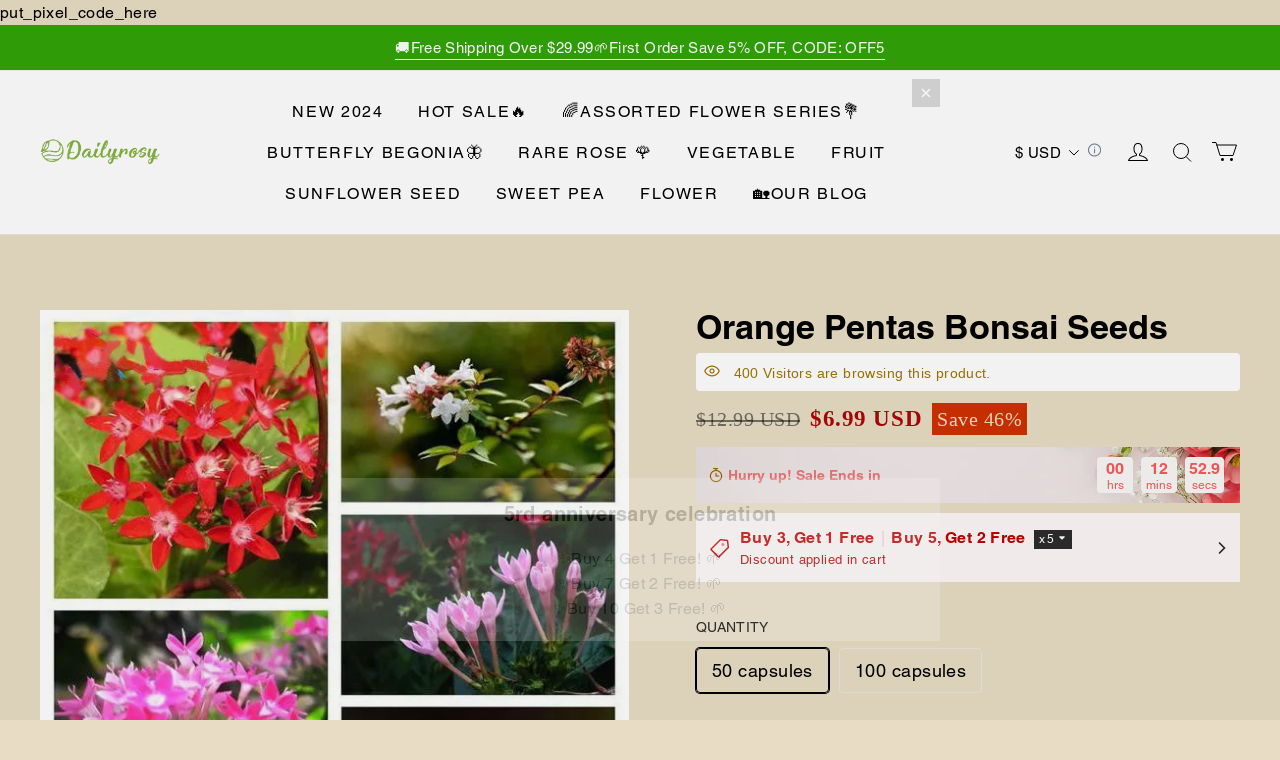

--- FILE ---
content_type: text/css; charset=utf-8
request_url: https://front.myshopline.com/cdn/v1/plugin/app-code-block/sale/sales-popup-plugin/2025122302553939/assets/index.4e5a7bf2.css
body_size: 464
content:
._modal_1eiki_1 {
  display: flex;
  position: relative;
  flex-direction: column;
  width: 600px;
  min-height: 36px;
  background-repeat: no-repeat;
  background-position: center center;
  background-size: cover;
  font-size: 16px;
  text-align: center;
  text-decoration: none;
}
._modal_1eiki_1:hover {
  text-decoration: none;
}
@media screen and (max-width: 750px) {
  ._modal_1eiki_1 {
    width: calc(100vw - 48px);
    max-width: 320px;
  }
}
._modal_1eiki_1 ._closeIcon_1eiki_23 {
  position: absolute;
  z-index: 100;
  top: 0;
  right: 0;
  cursor: pointer;
}
._modal_1eiki_1 ._closeIcon_1eiki_23:hover {
  opacity: 0.9;
}
._modal_1eiki_1 ._bg_1eiki_33 {
  position: relative;
  /* 图片比例 600*400 */
  padding-top: 66.66%;
  background-repeat: no-repeat;
  background-position: center center;
  background-size: cover;
  cursor: pointer;
}
._modal_1eiki_1 ._bg_1eiki_33 ._bgWrapper_1eiki_42 {
  position: absolute;
  top: 0px;
  left: 0pc;
  width: 100%;
  height: 100%;
}
._modal_1eiki_1 ._bg_1eiki_33 ._bgWrapper_1eiki_42 > img {
  width: 100%;
  height: 100%;
  -o-object-fit: cover;
     object-fit: cover;
}
._modal_1eiki_1 ._customTxt_1eiki_54 {
  padding: 20px 10px;
  background: white;
}
._modal_1eiki_1 ._customTitle_1eiki_58 {
  font-family: var(--plugin_popup_type_title_font_family) !important;
}
._modal_1eiki_1 ._customTitle_1eiki_58 {
  margin-bottom: 16px;
  color: #000;
  font-size: 20px;
  font-weight: bold;
}
._modal_1eiki_1 ._customDesc_1eiki_65 {
  color: #474f5e;
  font-size: 16px;
  white-space: pre-line;
}
@media screen and (max-width: 750px) {
  ._modal_1eiki_1 {
    width: calc(100vw - 48px);
    max-width: 320px;
  }
  ._modal_1eiki_1 ._closeIcon_1eiki_23 {
    top: 0;
    right: 0;
  }
}


--- FILE ---
content_type: text/plain;charset=UTF-8
request_url: https://api.topnotchs.site/bigoad/trackingview?it=1769269653764&title=Orange%20Pentas%20Bonsai%20Seeds&referer=&resolution=720*1280&lang=en-US%40posix&url=https%3A%2F%2Fwww.dailyrosy.com%2Fproducts%2Fbest-selling-pentas-seeds-100pcs-kitchen-refreshing-air-novel-plant-mini-garden-watch-bonsai-seed-flower-plants-free-shipping-orange&host=www.dailyrosy.com&cookie_id=BA1.1.4491209091.1769269654&session_id=BA1.1.559500951.1769269654&pixel_id=905655682232979456&timestamp_ms=1769269653882&extra=%7B%22action%22%3A%22init%22%2C%22configId%22%3A%22905655682232979456%22%2C%22wst%22%3A489%2C%22lgt%22%3A5194%7D
body_size: 37
content:
if (window.bgeCallback) { window.bgeCallback({"code":1,"logid":990048865416906427,"msg":"success","timestamp":1769269657}); }

--- FILE ---
content_type: text/plain;charset=UTF-8
request_url: https://api.topnotchs.site/bigoad/trackingview?it=1769269653764&title=Orange%20Pentas%20Bonsai%20Seeds&referer=&resolution=720*1280&lang=en-US%40posix&url=https%3A%2F%2Fwww.dailyrosy.com%2Fproducts%2Fbest-selling-pentas-seeds-100pcs-kitchen-refreshing-air-novel-plant-mini-garden-watch-bonsai-seed-flower-plants-free-shipping-orange&host=www.dailyrosy.com&cookie_id=BA1.1.4491209091.1769269654&session_id=BA1.1.8410508332.1769269657&pixel_id=905655682232979456&timestamp_ms=1769269656902&extra=%7B%22action%22%3A%22init%22%2C%22configId%22%3A%22905655682232979456%22%2C%22wst%22%3A489%2C%22drt%22%3A7681%2C%22lgt%22%3A8214%7D
body_size: 37
content:
if (window.bgeCallback) { window.bgeCallback({"code":1,"logid":990048865266960430,"msg":"success","timestamp":1769269657}); }

--- FILE ---
content_type: text/plain;charset=UTF-8
request_url: https://api.topnotchs.site/bigoad/trackingview?extra=%7B%22action%22%3A%22log_page_loaded%22%2C%22pixel_num%22%3A%22multiple%22%2C%22pixel_id%22%3A%22905649842504438016%3B905655682232979456%22%2C%22wst%22%3A489%2C%22lgt%22%3A7680%7D&pixel_id=log_pixel_id
body_size: 37
content:
if (window.bgeCallback) { window.bgeCallback({"code":1,"logid":990048856670734939,"msg":"success","timestamp":1769269656}); }

--- FILE ---
content_type: text/plain;charset=UTF-8
request_url: https://api.topnotchs.site/bigoad/trackingview?it=1769269653764&title=Orange%20Pentas%20Bonsai%20Seeds&referer=&resolution=720*1280&lang=en-US%40posix&url=https%3A%2F%2Fwww.dailyrosy.com%2Fproducts%2Fbest-selling-pentas-seeds-100pcs-kitchen-refreshing-air-novel-plant-mini-garden-watch-bonsai-seed-flower-plants-free-shipping-orange&host=www.dailyrosy.com&cookie_id=BA1.1.4491209091.1769269654&session_id=BA1.1.7507759709.1769269654&pixel_id=905649842504438016&timestamp_ms=1769269653782&extra=%7B%22action%22%3A%22init%22%2C%22configId%22%3A%22905649842504438016%22%2C%22wst%22%3A489%2C%22lgt%22%3A5095%7D
body_size: 38
content:
if (window.bgeCallback) { window.bgeCallback({"code":1,"logid":990048865266435719,"msg":"success","timestamp":1769269657}); }

--- FILE ---
content_type: text/plain;charset=UTF-8
request_url: https://api.topnotchs.site/bigoad/trackingview?extra=%7B%22action%22%3A%22log_no_bbg%22%2C%22pixel_id%22%3A%22905649842504438016%3B905655682232979456%22%2C%22wst%22%3A489%2C%22drt%22%3A7681%2C%22lgt%22%3A8334%7D&pixel_id=log_pixel_id
body_size: 37
content:
if (window.bgeCallback) { window.bgeCallback({"code":1,"logid":990048865416906410,"msg":"success","timestamp":1769269657}); }

--- FILE ---
content_type: text/plain;charset=UTF-8
request_url: https://api.topnotchs.site/bigoad/trackingview?extra=%7B%22action%22%3A%22log_iframe_bbg%22%2C%22pixel_id%22%3A%22905649842504438016%22%2C%22wst%22%3A489%2C%22lgt%22%3A5096%7D&pixel_id=log_pixel_id
body_size: 38
content:
if (window.bgeCallback) { window.bgeCallback({"code":1,"logid":990048830902505173,"msg":"success","timestamp":1769269653}); }

--- FILE ---
content_type: text/plain;charset=UTF-8
request_url: https://api.topnotchs.site/bigoad/trackingview?it=1769269653764&title=Orange%20Pentas%20Bonsai%20Seeds&referer=&resolution=720*1280&lang=en-US%40posix&url=https%3A%2F%2Fwww.dailyrosy.com%2Fproducts%2Fbest-selling-pentas-seeds-100pcs-kitchen-refreshing-air-novel-plant-mini-garden-watch-bonsai-seed-flower-plants-free-shipping-orange&host=www.dailyrosy.com&cookie_id=BA1.1.4491209091.1769269654&session_id=BA1.1.8410508332.1769269657&pixel_id=905655682232979456&timestamp_ms=1769269656902&extra=%7B%22action%22%3A%22page_view%22%2C%22configId%22%3A%22905655682232979456%22%2C%22wst%22%3A489%2C%22drt%22%3A7681%2C%22lgt%22%3A8214%7D
body_size: 37
content:
if (window.bgeCallback) { window.bgeCallback({"code":1,"logid":990048865262241528,"msg":"success","timestamp":1769269657}); }

--- FILE ---
content_type: text/plain;charset=UTF-8
request_url: https://api.topnotchs.site/bigoad/trackingview?extra=%7B%22action%22%3A%22log_page_loaded%22%2C%22pixel_num%22%3A%22multiple%22%2C%22pixel_id%22%3A%22905649842504438016%3B905655682232979456%22%2C%22wst%22%3A489%2C%22drt%22%3A7681%2C%22lgt%22%3A8215%7D&pixel_id=log_pixel_id
body_size: 37
content:
if (window.bgeCallback) { window.bgeCallback({"code":1,"logid":990048865866482515,"msg":"success","timestamp":1769269657}); }

--- FILE ---
content_type: text/plain;charset=UTF-8
request_url: https://api.topnotchs.site/bigoad/trackingview?extra=%7B%22action%22%3A%22log_page_loaded%22%2C%22pixel_num%22%3A%22multiple%22%2C%22pixel_id%22%3A%22905649842504438016%3B905655682232979456%22%2C%22wst%22%3A489%2C%22lgt%22%3A7678%7D&pixel_id=log_pixel_id
body_size: 37
content:
if (window.bgeCallback) { window.bgeCallback({"code":1,"logid":990048856831429291,"msg":"success","timestamp":1769269656}); }

--- FILE ---
content_type: text/plain;charset=UTF-8
request_url: https://api.topnotchs.site/bigoad/trackingview?it=1769269653764&title=Orange%20Pentas%20Bonsai%20Seeds&referer=&resolution=720*1280&lang=en-US%40posix&url=https%3A%2F%2Fwww.dailyrosy.com%2Fproducts%2Fbest-selling-pentas-seeds-100pcs-kitchen-refreshing-air-novel-plant-mini-garden-watch-bonsai-seed-flower-plants-free-shipping-orange&host=www.dailyrosy.com&cookie_id=BA1.1.4491209091.1769269654&session_id=BA1.1.7507759709.1769269654&pixel_id=905649842504438016&timestamp_ms=1769269653783&extra=%7B%22action%22%3A%22page_view%22%2C%22configId%22%3A%22905649842504438016%22%2C%22wst%22%3A489%2C%22lgt%22%3A5095%7D
body_size: 37
content:
if (window.bgeCallback) { window.bgeCallback({"code":1,"logid":990048865265387173,"msg":"success","timestamp":1769269657}); }

--- FILE ---
content_type: application/javascript;charset=utf-8
request_url: https://api.topnotchs.site/ad/events.js?pixel_id=905655682232979456
body_size: 23861
content:
(function(t){var e={};function n(r){if(e[r])return e[r].exports;var o=e[r]={i:r,l:!1,exports:{}};return t[r].call(o.exports,o,o.exports,n),o.l=!0,o.exports}n.m=t,n.c=e,n.d=function(t,e,r){n.o(t,e)||Object.defineProperty(t,e,{enumerable:!0,get:r})},n.r=function(t){"undefined"!==typeof Symbol&&Symbol.toStringTag&&Object.defineProperty(t,Symbol.toStringTag,{value:"Module"}),Object.defineProperty(t,"__esModule",{value:!0})},n.t=function(t,e){if(1&e&&(t=n(t)),8&e)return t;if(4&e&&"object"===typeof t&&t&&t.__esModule)return t;var r=Object.create(null);if(n.r(r),Object.defineProperty(r,"default",{enumerable:!0,value:t}),2&e&&"string"!=typeof t)for(var o in t)n.d(r,o,function(e){return t[e]}.bind(null,o));return r},n.n=function(t){var e=t&&t.__esModule?function(){return t["default"]}:function(){return t};return n.d(e,"a",e),e},n.o=function(t,e){return Object.prototype.hasOwnProperty.call(t,e)},n.p="/",n(n.s=0)})({0:function(t,e,n){t.exports=n("cd49")},"00ee":function(t,e,n){var r=n("b622"),o=r("toStringTag"),i={};i[o]="z",t.exports="[object z]"===String(i)},"0366":function(t,e,n){var r=n("1c0b");t.exports=function(t,e,n){if(r(t),void 0===e)return t;switch(n){case 0:return function(){return t.call(e)};case 1:return function(n){return t.call(e,n)};case 2:return function(n,r){return t.call(e,n,r)};case 3:return function(n,r,o){return t.call(e,n,r,o)}}return function(){return t.apply(e,arguments)}}},"057f":function(t,e,n){var r=n("fc6a"),o=n("241c").f,i={}.toString,a="object"==typeof window&&window&&Object.getOwnPropertyNames?Object.getOwnPropertyNames(window):[],c=function(t){try{return o(t)}catch(e){return a.slice()}};t.exports.f=function(t){return a&&"[object Window]"==i.call(t)?c(t):o(r(t))}},"06cf":function(t,e,n){var r=n("83ab"),o=n("d1e7"),i=n("5c6c"),a=n("fc6a"),c=n("c04e"),u=n("5135"),l=n("0cfb"),f=Object.getOwnPropertyDescriptor;e.f=r?f:function(t,e){if(t=a(t),e=c(e,!0),l)try{return f(t,e)}catch(n){}if(u(t,e))return i(!o.f.call(t,e),t[e])}},"07ac":function(t,e,n){var r=n("23e7"),o=n("6f53").values;r({target:"Object",stat:!0},{values:function(t){return o(t)}})},"0cb2":function(t,e,n){var r=n("7b0b"),o=Math.floor,i="".replace,a=/\$([$&'`]|\d{1,2}|<[^>]*>)/g,c=/\$([$&'`]|\d{1,2})/g;t.exports=function(t,e,n,u,l,f){var s=n+t.length,d=u.length,v=c;return void 0!==l&&(l=r(l),v=a),i.call(f,v,(function(r,i){var a;switch(i.charAt(0)){case"$":return"$";case"&":return t;case"`":return e.slice(0,n);case"'":return e.slice(s);case"<":a=l[i.slice(1,-1)];break;default:var c=+i;if(0===c)return r;if(c>d){var f=o(c/10);return 0===f?r:f<=d?void 0===u[f-1]?i.charAt(1):u[f-1]+i.charAt(1):r}a=u[c-1]}return void 0===a?"":a}))}},"0ccb":function(t,e,n){var r=n("50c4"),o=n("1148"),i=n("1d80"),a=Math.ceil,c=function(t){return function(e,n,c){var u,l,f=String(i(e)),s=f.length,d=void 0===c?" ":String(c),v=r(n);return v<=s||""==d?f:(u=v-s,l=o.call(d,a(u/d.length)),l.length>u&&(l=l.slice(0,u)),t?f+l:l+f)}};t.exports={start:c(!1),end:c(!0)}},"0cfb":function(t,e,n){var r=n("83ab"),o=n("d039"),i=n("cc12");t.exports=!r&&!o((function(){return 7!=Object.defineProperty(i("div"),"a",{get:function(){return 7}}).a}))},"0d03":function(t,e,n){var r=n("6eeb"),o=Date.prototype,i="Invalid Date",a="toString",c=o[a],u=o.getTime;new Date(NaN)+""!=i&&r(o,a,(function(){var t=u.call(this);return t===t?c.call(this):i}))},1148:function(t,e,n){"use strict";var r=n("a691"),o=n("1d80");t.exports="".repeat||function(t){var e=String(o(this)),n="",i=r(t);if(i<0||i==1/0)throw RangeError("Wrong number of repetitions");for(;i>0;(i>>>=1)&&(e+=e))1&i&&(n+=e);return n}},1276:function(t,e,n){"use strict";var r=n("d784"),o=n("44e7"),i=n("825a"),a=n("1d80"),c=n("4840"),u=n("8aa5"),l=n("50c4"),f=n("14c3"),s=n("9263"),d=n("d039"),v=[].push,p=Math.min,g=4294967295,h=!d((function(){return!RegExp(g,"y")}));r("split",2,(function(t,e,n){var r;return r="c"=="abbc".split(/(b)*/)[1]||4!="test".split(/(?:)/,-1).length||2!="ab".split(/(?:ab)*/).length||4!=".".split(/(.?)(.?)/).length||".".split(/()()/).length>1||"".split(/.?/).length?function(t,n){var r=String(a(this)),i=void 0===n?g:n>>>0;if(0===i)return[];if(void 0===t)return[r];if(!o(t))return e.call(r,t,i);var c,u,l,f=[],d=(t.ignoreCase?"i":"")+(t.multiline?"m":"")+(t.unicode?"u":"")+(t.sticky?"y":""),p=0,h=new RegExp(t.source,d+"g");while(c=s.call(h,r)){if(u=h.lastIndex,u>p&&(f.push(r.slice(p,c.index)),c.length>1&&c.index<r.length&&v.apply(f,c.slice(1)),l=c[0].length,p=u,f.length>=i))break;h.lastIndex===c.index&&h.lastIndex++}return p===r.length?!l&&h.test("")||f.push(""):f.push(r.slice(p)),f.length>i?f.slice(0,i):f}:"0".split(void 0,0).length?function(t,n){return void 0===t&&0===n?[]:e.call(this,t,n)}:e,[function(e,n){var o=a(this),i=void 0==e?void 0:e[t];return void 0!==i?i.call(e,o,n):r.call(String(o),e,n)},function(t,o){var a=n(r,t,this,o,r!==e);if(a.done)return a.value;var s=i(t),d=String(this),v=c(s,RegExp),b=s.unicode,y=(s.ignoreCase?"i":"")+(s.multiline?"m":"")+(s.unicode?"u":"")+(h?"y":"g"),w=new v(h?s:"^(?:"+s.source+")",y),m=void 0===o?g:o>>>0;if(0===m)return[];if(0===d.length)return null===f(w,d)?[d]:[];var x=0,E=0,S=[];while(E<d.length){w.lastIndex=h?E:0;var O,L=f(w,h?d:d.slice(E));if(null===L||(O=p(l(w.lastIndex+(h?0:E)),d.length))===x)E=u(d,E,b);else{if(S.push(d.slice(x,E)),S.length===m)return S;for(var I=1;I<=L.length-1;I++)if(S.push(L[I]),S.length===m)return S;E=x=O}}return S.push(d.slice(x)),S}]}),!h)},"129f":function(t,e){t.exports=Object.is||function(t,e){return t===e?0!==t||1/t===1/e:t!=t&&e!=e}},"14c3":function(t,e,n){var r=n("c6b6"),o=n("9263");t.exports=function(t,e){var n=t.exec;if("function"===typeof n){var i=n.call(t,e);if("object"!==typeof i)throw TypeError("RegExp exec method returned something other than an Object or null");return i}if("RegExp"!==r(t))throw TypeError("RegExp#exec called on incompatible receiver");return o.call(t,e)}},"159b":function(t,e,n){var r=n("da84"),o=n("fdbc"),i=n("17c2"),a=n("9112");for(var c in o){var u=r[c],l=u&&u.prototype;if(l&&l.forEach!==i)try{a(l,"forEach",i)}catch(f){l.forEach=i}}},"17c2":function(t,e,n){"use strict";var r=n("b727").forEach,o=n("a640"),i=o("forEach");t.exports=i?[].forEach:function(t){return r(this,t,arguments.length>1?arguments[1]:void 0)}},"1be4":function(t,e,n){var r=n("d066");t.exports=r("document","documentElement")},"1c0b":function(t,e){t.exports=function(t){if("function"!=typeof t)throw TypeError(String(t)+" is not a function");return t}},"1d80":function(t,e){t.exports=function(t){if(void 0==t)throw TypeError("Can't call method on "+t);return t}},"1dde":function(t,e,n){var r=n("d039"),o=n("b622"),i=n("2d00"),a=o("species");t.exports=function(t){return i>=51||!r((function(){var e=[],n=e.constructor={};return n[a]=function(){return{foo:1}},1!==e[t](Boolean).foo}))}},"23cb":function(t,e,n){var r=n("a691"),o=Math.max,i=Math.min;t.exports=function(t,e){var n=r(t);return n<0?o(n+e,0):i(n,e)}},"23e7":function(t,e,n){var r=n("da84"),o=n("06cf").f,i=n("9112"),a=n("6eeb"),c=n("ce4e"),u=n("e893"),l=n("94ca");t.exports=function(t,e){var n,f,s,d,v,p,g=t.target,h=t.global,b=t.stat;if(f=h?r:b?r[g]||c(g,{}):(r[g]||{}).prototype,f)for(s in e){if(v=e[s],t.noTargetGet?(p=o(f,s),d=p&&p.value):d=f[s],n=l(h?s:g+(b?".":"#")+s,t.forced),!n&&void 0!==d){if(typeof v===typeof d)continue;u(v,d)}(t.sham||d&&d.sham)&&i(v,"sham",!0),a(f,s,v,t)}}},"241c":function(t,e,n){var r=n("ca84"),o=n("7839"),i=o.concat("length","prototype");e.f=Object.getOwnPropertyNames||function(t){return r(t,i)}},2532:function(t,e,n){"use strict";var r=n("23e7"),o=n("5a34"),i=n("1d80"),a=n("ab13");r({target:"String",proto:!0,forced:!a("includes")},{includes:function(t){return!!~String(i(this)).indexOf(o(t),arguments.length>1?arguments[1]:void 0)}})},"25f0":function(t,e,n){"use strict";var r=n("6eeb"),o=n("825a"),i=n("d039"),a=n("ad6d"),c="toString",u=RegExp.prototype,l=u[c],f=i((function(){return"/a/b"!=l.call({source:"a",flags:"b"})})),s=l.name!=c;(f||s)&&r(RegExp.prototype,c,(function(){var t=o(this),e=String(t.source),n=t.flags,r=String(void 0===n&&t instanceof RegExp&&!("flags"in u)?a.call(t):n);return"/"+e+"/"+r}),{unsafe:!0})},2626:function(t,e,n){"use strict";var r=n("d066"),o=n("9bf2"),i=n("b622"),a=n("83ab"),c=i("species");t.exports=function(t){var e=r(t),n=o.f;a&&e&&!e[c]&&n(e,c,{configurable:!0,get:function(){return this}})}},"2d00":function(t,e,n){var r,o,i=n("da84"),a=n("342f"),c=i.process,u=c&&c.versions,l=u&&u.v8;l?(r=l.split("."),o=r[0]+r[1]):a&&(r=a.match(/Edge\/(\d+)/),(!r||r[1]>=74)&&(r=a.match(/Chrome\/(\d+)/),r&&(o=r[1]))),t.exports=o&&+o},"342f":function(t,e,n){var r=n("d066");t.exports=r("navigator","userAgent")||""},"37e8":function(t,e,n){var r=n("83ab"),o=n("9bf2"),i=n("825a"),a=n("df75");t.exports=r?Object.defineProperties:function(t,e){i(t);var n,r=a(e),c=r.length,u=0;while(c>u)o.f(t,n=r[u++],e[n]);return t}},"3bbe":function(t,e,n){var r=n("861d");t.exports=function(t){if(!r(t)&&null!==t)throw TypeError("Can't set "+String(t)+" as a prototype");return t}},"3ca3":function(t,e,n){"use strict";var r=n("6547").charAt,o=n("69f3"),i=n("7dd0"),a="String Iterator",c=o.set,u=o.getterFor(a);i(String,"String",(function(t){c(this,{type:a,string:String(t),index:0})}),(function(){var t,e=u(this),n=e.string,o=e.index;return o>=n.length?{value:void 0,done:!0}:(t=r(n,o),e.index+=t.length,{value:t,done:!1})}))},"3f8c":function(t,e){t.exports={}},"408a":function(t,e,n){var r=n("c6b6");t.exports=function(t){if("number"!=typeof t&&"Number"!=r(t))throw TypeError("Incorrect invocation");return+t}},4160:function(t,e,n){"use strict";var r=n("23e7"),o=n("17c2");r({target:"Array",proto:!0,forced:[].forEach!=o},{forEach:o})},"428f":function(t,e,n){var r=n("da84");t.exports=r},"44ad":function(t,e,n){var r=n("d039"),o=n("c6b6"),i="".split;t.exports=r((function(){return!Object("z").propertyIsEnumerable(0)}))?function(t){return"String"==o(t)?i.call(t,""):Object(t)}:Object},"44d2":function(t,e,n){var r=n("b622"),o=n("7c73"),i=n("9bf2"),a=r("unscopables"),c=Array.prototype;void 0==c[a]&&i.f(c,a,{configurable:!0,value:o(null)}),t.exports=function(t){c[a][t]=!0}},"44e7":function(t,e,n){var r=n("861d"),o=n("c6b6"),i=n("b622"),a=i("match");t.exports=function(t){var e;return r(t)&&(void 0!==(e=t[a])?!!e:"RegExp"==o(t))}},"45fc":function(t,e,n){"use strict";var r=n("23e7"),o=n("b727").some,i=n("a640"),a=i("some");r({target:"Array",proto:!0,forced:!a},{some:function(t){return o(this,t,arguments.length>1?arguments[1]:void 0)}})},"466d":function(t,e,n){"use strict";var r=n("d784"),o=n("825a"),i=n("50c4"),a=n("1d80"),c=n("8aa5"),u=n("14c3");r("match",1,(function(t,e,n){return[function(e){var n=a(this),r=void 0==e?void 0:e[t];return void 0!==r?r.call(e,n):new RegExp(e)[t](String(n))},function(t){var r=n(e,t,this);if(r.done)return r.value;var a=o(t),l=String(this);if(!a.global)return u(a,l);var f=a.unicode;a.lastIndex=0;var s,d=[],v=0;while(null!==(s=u(a,l))){var p=String(s[0]);d[v]=p,""===p&&(a.lastIndex=c(l,i(a.lastIndex),f)),v++}return 0===v?null:d}]}))},4795:function(t,e,n){var r=n("23e7"),o=n("da84"),i=n("342f"),a=[].slice,c=/MSIE .\./.test(i),u=function(t){return function(e,n){var r=arguments.length>2,o=r?a.call(arguments,2):void 0;return t(r?function(){("function"==typeof e?e:Function(e)).apply(this,o)}:e,n)}};r({global:!0,bind:!0,forced:c},{setTimeout:u(o.setTimeout),setInterval:u(o.setInterval)})},4840:function(t,e,n){var r=n("825a"),o=n("1c0b"),i=n("b622"),a=i("species");t.exports=function(t,e){var n,i=r(t).constructor;return void 0===i||void 0==(n=r(i)[a])?e:o(n)}},4930:function(t,e,n){var r=n("605d"),o=n("2d00"),i=n("d039");t.exports=!!Object.getOwnPropertySymbols&&!i((function(){return!Symbol.sham&&(r?38===o:o>37&&o<41)}))},"4d63":function(t,e,n){var r=n("83ab"),o=n("da84"),i=n("94ca"),a=n("7156"),c=n("9bf2").f,u=n("241c").f,l=n("44e7"),f=n("ad6d"),s=n("9f7f"),d=n("6eeb"),v=n("d039"),p=n("69f3").set,g=n("2626"),h=n("b622"),b=h("match"),y=o.RegExp,w=y.prototype,m=/a/g,x=/a/g,E=new y(m)!==m,S=s.UNSUPPORTED_Y,O=r&&i("RegExp",!E||S||v((function(){return x[b]=!1,y(m)!=m||y(x)==x||"/a/i"!=y(m,"i")})));if(O){var L=function(t,e){var n,r=this instanceof L,o=l(t),i=void 0===e;if(!r&&o&&t.constructor===L&&i)return t;E?o&&!i&&(t=t.source):t instanceof L&&(i&&(e=f.call(t)),t=t.source),S&&(n=!!e&&e.indexOf("y")>-1,n&&(e=e.replace(/y/g,"")));var c=a(E?new y(t,e):y(t,e),r?this:w,L);return S&&n&&p(c,{sticky:n}),c},I=function(t){t in L||c(L,t,{configurable:!0,get:function(){return y[t]},set:function(e){y[t]=e}})},C=u(y),T=0;while(C.length>T)I(C[T++]);w.constructor=L,L.prototype=w,d(o,"RegExp",L)}g("RegExp")},"4d64":function(t,e,n){var r=n("fc6a"),o=n("50c4"),i=n("23cb"),a=function(t){return function(e,n,a){var c,u=r(e),l=o(u.length),f=i(a,l);if(t&&n!=n){while(l>f)if(c=u[f++],c!=c)return!0}else for(;l>f;f++)if((t||f in u)&&u[f]===n)return t||f||0;return!t&&-1}};t.exports={includes:a(!0),indexOf:a(!1)}},"4d90":function(t,e,n){"use strict";var r=n("23e7"),o=n("0ccb").start,i=n("9a0c");r({target:"String",proto:!0,forced:i},{padStart:function(t){return o(this,t,arguments.length>1?arguments[1]:void 0)}})},"4de4":function(t,e,n){"use strict";var r=n("23e7"),o=n("b727").filter,i=n("1dde"),a=i("filter");r({target:"Array",proto:!0,forced:!a},{filter:function(t){return o(this,t,arguments.length>1?arguments[1]:void 0)}})},"50c4":function(t,e,n){var r=n("a691"),o=Math.min;t.exports=function(t){return t>0?o(r(t),9007199254740991):0}},5135:function(t,e){var n={}.hasOwnProperty;t.exports=function(t,e){return n.call(t,e)}},5319:function(t,e,n){"use strict";var r=n("d784"),o=n("825a"),i=n("50c4"),a=n("a691"),c=n("1d80"),u=n("8aa5"),l=n("0cb2"),f=n("14c3"),s=Math.max,d=Math.min,v=function(t){return void 0===t?t:String(t)};r("replace",2,(function(t,e,n,r){var p=r.REGEXP_REPLACE_SUBSTITUTES_UNDEFINED_CAPTURE,g=r.REPLACE_KEEPS_$0,h=p?"$":"$0";return[function(n,r){var o=c(this),i=void 0==n?void 0:n[t];return void 0!==i?i.call(n,o,r):e.call(String(o),n,r)},function(t,r){if(!p&&g||"string"===typeof r&&-1===r.indexOf(h)){var c=n(e,t,this,r);if(c.done)return c.value}var b=o(t),y=String(this),w="function"===typeof r;w||(r=String(r));var m=b.global;if(m){var x=b.unicode;b.lastIndex=0}var E=[];while(1){var S=f(b,y);if(null===S)break;if(E.push(S),!m)break;var O=String(S[0]);""===O&&(b.lastIndex=u(y,i(b.lastIndex),x))}for(var L="",I=0,C=0;C<E.length;C++){S=E[C];for(var T=String(S[0]),_=s(d(a(S.index),y.length),0),j=[],$=1;$<S.length;$++)j.push(v(S[$]));var k=S.groups;if(w){var P=[T].concat(j,_,y);void 0!==k&&P.push(k);var A=String(r.apply(void 0,P))}else A=l(T,y,_,j,k,r);_>=I&&(L+=y.slice(I,_)+A,I=_+T.length)}return L+y.slice(I)}]}))},5692:function(t,e,n){var r=n("c430"),o=n("c6cd");(t.exports=function(t,e){return o[t]||(o[t]=void 0!==e?e:{})})("versions",[]).push({version:"3.9.1",mode:r?"pure":"global",copyright:"© 2021 Denis Pushkarev (zloirock.ru)"})},"56ef":function(t,e,n){var r=n("d066"),o=n("241c"),i=n("7418"),a=n("825a");t.exports=r("Reflect","ownKeys")||function(t){var e=o.f(a(t)),n=i.f;return n?e.concat(n(t)):e}},"5a34":function(t,e,n){var r=n("44e7");t.exports=function(t){if(r(t))throw TypeError("The method doesn't accept regular expressions");return t}},"5c6c":function(t,e){t.exports=function(t,e){return{enumerable:!(1&t),configurable:!(2&t),writable:!(4&t),value:e}}},"605d":function(t,e,n){var r=n("c6b6"),o=n("da84");t.exports="process"==r(o.process)},"60da":function(t,e,n){"use strict";var r=n("83ab"),o=n("d039"),i=n("df75"),a=n("7418"),c=n("d1e7"),u=n("7b0b"),l=n("44ad"),f=Object.assign,s=Object.defineProperty;t.exports=!f||o((function(){if(r&&1!==f({b:1},f(s({},"a",{enumerable:!0,get:function(){s(this,"b",{value:3,enumerable:!1})}}),{b:2})).b)return!0;var t={},e={},n=Symbol(),o="abcdefghijklmnopqrst";return t[n]=7,o.split("").forEach((function(t){e[t]=t})),7!=f({},t)[n]||i(f({},e)).join("")!=o}))?function(t,e){var n=u(t),o=arguments.length,f=1,s=a.f,d=c.f;while(o>f){var v,p=l(arguments[f++]),g=s?i(p).concat(s(p)):i(p),h=g.length,b=0;while(h>b)v=g[b++],r&&!d.call(p,v)||(n[v]=p[v])}return n}:f},6547:function(t,e,n){var r=n("a691"),o=n("1d80"),i=function(t){return function(e,n){var i,a,c=String(o(e)),u=r(n),l=c.length;return u<0||u>=l?t?"":void 0:(i=c.charCodeAt(u),i<55296||i>56319||u+1===l||(a=c.charCodeAt(u+1))<56320||a>57343?t?c.charAt(u):i:t?c.slice(u,u+2):a-56320+(i-55296<<10)+65536)}};t.exports={codeAt:i(!1),charAt:i(!0)}},"65f0":function(t,e,n){var r=n("861d"),o=n("e8b5"),i=n("b622"),a=i("species");t.exports=function(t,e){var n;return o(t)&&(n=t.constructor,"function"!=typeof n||n!==Array&&!o(n.prototype)?r(n)&&(n=n[a],null===n&&(n=void 0)):n=void 0),new(void 0===n?Array:n)(0===e?0:e)}},"69f3":function(t,e,n){var r,o,i,a=n("7f9a"),c=n("da84"),u=n("861d"),l=n("9112"),f=n("5135"),s=n("c6cd"),d=n("f772"),v=n("d012"),p=c.WeakMap,g=function(t){return i(t)?o(t):r(t,{})},h=function(t){return function(e){var n;if(!u(e)||(n=o(e)).type!==t)throw TypeError("Incompatible receiver, "+t+" required");return n}};if(a){var b=s.state||(s.state=new p),y=b.get,w=b.has,m=b.set;r=function(t,e){return e.facade=t,m.call(b,t,e),e},o=function(t){return y.call(b,t)||{}},i=function(t){return w.call(b,t)}}else{var x=d("state");v[x]=!0,r=function(t,e){return e.facade=t,l(t,x,e),e},o=function(t){return f(t,x)?t[x]:{}},i=function(t){return f(t,x)}}t.exports={set:r,get:o,has:i,enforce:g,getterFor:h}},"6eba":function(t,e,n){var r=n("23e7");r({target:"Date",stat:!0},{now:function(){return(new Date).getTime()}})},"6eeb":function(t,e,n){var r=n("da84"),o=n("9112"),i=n("5135"),a=n("ce4e"),c=n("8925"),u=n("69f3"),l=u.get,f=u.enforce,s=String(String).split("String");(t.exports=function(t,e,n,c){var u,l=!!c&&!!c.unsafe,d=!!c&&!!c.enumerable,v=!!c&&!!c.noTargetGet;"function"==typeof n&&("string"!=typeof e||i(n,"name")||o(n,"name",e),u=f(n),u.source||(u.source=s.join("string"==typeof e?e:""))),t!==r?(l?!v&&t[e]&&(d=!0):delete t[e],d?t[e]=n:o(t,e,n)):d?t[e]=n:a(e,n)})(Function.prototype,"toString",(function(){return"function"==typeof this&&l(this).source||c(this)}))},"6f53":function(t,e,n){var r=n("83ab"),o=n("df75"),i=n("fc6a"),a=n("d1e7").f,c=function(t){return function(e){var n,c=i(e),u=o(c),l=u.length,f=0,s=[];while(l>f)n=u[f++],r&&!a.call(c,n)||s.push(t?[n,c[n]]:c[n]);return s}};t.exports={entries:c(!0),values:c(!1)}},7156:function(t,e,n){var r=n("861d"),o=n("d2bb");t.exports=function(t,e,n){var i,a;return o&&"function"==typeof(i=e.constructor)&&i!==n&&r(a=i.prototype)&&a!==n.prototype&&o(t,a),t}},7418:function(t,e){e.f=Object.getOwnPropertySymbols},"746f":function(t,e,n){var r=n("428f"),o=n("5135"),i=n("e538"),a=n("9bf2").f;t.exports=function(t){var e=r.Symbol||(r.Symbol={});o(e,t)||a(e,t,{value:i.f(t)})}},7839:function(t,e){t.exports=["constructor","hasOwnProperty","isPrototypeOf","propertyIsEnumerable","toLocaleString","toString","valueOf"]},"7b0b":function(t,e,n){var r=n("1d80");t.exports=function(t){return Object(r(t))}},"7c73":function(t,e,n){var r,o=n("825a"),i=n("37e8"),a=n("7839"),c=n("d012"),u=n("1be4"),l=n("cc12"),f=n("f772"),s=">",d="<",v="prototype",p="script",g=f("IE_PROTO"),h=function(){},b=function(t){return d+p+s+t+d+"/"+p+s},y=function(t){t.write(b("")),t.close();var e=t.parentWindow.Object;return t=null,e},w=function(){var t,e=l("iframe"),n="java"+p+":";return e.style.display="none",u.appendChild(e),e.src=String(n),t=e.contentWindow.document,t.open(),t.write(b("document.F=Object")),t.close(),t.F},m=function(){try{r=document.domain&&new ActiveXObject("htmlfile")}catch(e){}m=r?y(r):w();var t=a.length;while(t--)delete m[v][a[t]];return m()};c[g]=!0,t.exports=Object.create||function(t,e){var n;return null!==t?(h[v]=o(t),n=new h,h[v]=null,n[g]=t):n=m(),void 0===e?n:i(n,e)}},"7db0":function(t,e,n){"use strict";var r=n("23e7"),o=n("b727").find,i=n("44d2"),a="find",c=!0;a in[]&&Array(1)[a]((function(){c=!1})),r({target:"Array",proto:!0,forced:c},{find:function(t){return o(this,t,arguments.length>1?arguments[1]:void 0)}}),i(a)},"7dd0":function(t,e,n){"use strict";var r=n("23e7"),o=n("9ed3"),i=n("e163"),a=n("d2bb"),c=n("d44e"),u=n("9112"),l=n("6eeb"),f=n("b622"),s=n("c430"),d=n("3f8c"),v=n("ae93"),p=v.IteratorPrototype,g=v.BUGGY_SAFARI_ITERATORS,h=f("iterator"),b="keys",y="values",w="entries",m=function(){return this};t.exports=function(t,e,n,f,v,x,E){o(n,e,f);var S,O,L,I=function(t){if(t===v&&$)return $;if(!g&&t in _)return _[t];switch(t){case b:return function(){return new n(this,t)};case y:return function(){return new n(this,t)};case w:return function(){return new n(this,t)}}return function(){return new n(this)}},C=e+" Iterator",T=!1,_=t.prototype,j=_[h]||_["@@iterator"]||v&&_[v],$=!g&&j||I(v),k="Array"==e&&_.entries||j;if(k&&(S=i(k.call(new t)),p!==Object.prototype&&S.next&&(s||i(S)===p||(a?a(S,p):"function"!=typeof S[h]&&u(S,h,m)),c(S,C,!0,!0),s&&(d[C]=m))),v==y&&j&&j.name!==y&&(T=!0,$=function(){return j.call(this)}),s&&!E||_[h]===$||u(_,h,$),d[e]=$,v)if(O={values:I(y),keys:x?$:I(b),entries:I(w)},E)for(L in O)(g||T||!(L in _))&&l(_,L,O[L]);else r({target:e,proto:!0,forced:g||T},O);return O}},"7f9a":function(t,e,n){var r=n("da84"),o=n("8925"),i=r.WeakMap;t.exports="function"===typeof i&&/native code/.test(o(i))},"825a":function(t,e,n){var r=n("861d");t.exports=function(t){if(!r(t))throw TypeError(String(t)+" is not an object");return t}},"83ab":function(t,e,n){var r=n("d039");t.exports=!r((function(){return 7!=Object.defineProperty({},1,{get:function(){return 7}})[1]}))},8418:function(t,e,n){"use strict";var r=n("c04e"),o=n("9bf2"),i=n("5c6c");t.exports=function(t,e,n){var a=r(e);a in t?o.f(t,a,i(0,n)):t[a]=n}},"841c":function(t,e,n){"use strict";var r=n("d784"),o=n("825a"),i=n("1d80"),a=n("129f"),c=n("14c3");r("search",1,(function(t,e,n){return[function(e){var n=i(this),r=void 0==e?void 0:e[t];return void 0!==r?r.call(e,n):new RegExp(e)[t](String(n))},function(t){var r=n(e,t,this);if(r.done)return r.value;var i=o(t),u=String(this),l=i.lastIndex;a(l,0)||(i.lastIndex=0);var f=c(i,u);return a(i.lastIndex,l)||(i.lastIndex=l),null===f?-1:f.index}]}))},"861d":function(t,e){t.exports=function(t){return"object"===typeof t?null!==t:"function"===typeof t}},8925:function(t,e,n){var r=n("c6cd"),o=Function.toString;"function"!=typeof r.inspectSource&&(r.inspectSource=function(t){return o.call(t)}),t.exports=r.inspectSource},"8aa5":function(t,e,n){"use strict";var r=n("6547").charAt;t.exports=function(t,e,n){return e+(n?r(t,e).length:1)}},"90e3":function(t,e){var n=0,r=Math.random();t.exports=function(t){return"Symbol("+String(void 0===t?"":t)+")_"+(++n+r).toString(36)}},9112:function(t,e,n){var r=n("83ab"),o=n("9bf2"),i=n("5c6c");t.exports=r?function(t,e,n){return o.f(t,e,i(1,n))}:function(t,e,n){return t[e]=n,t}},9263:function(t,e,n){"use strict";var r=n("ad6d"),o=n("9f7f"),i=RegExp.prototype.exec,a=String.prototype.replace,c=i,u=function(){var t=/a/,e=/b*/g;return i.call(t,"a"),i.call(e,"a"),0!==t.lastIndex||0!==e.lastIndex}(),l=o.UNSUPPORTED_Y||o.BROKEN_CARET,f=void 0!==/()??/.exec("")[1],s=u||f||l;s&&(c=function(t){var e,n,o,c,s=this,d=l&&s.sticky,v=r.call(s),p=s.source,g=0,h=t;return d&&(v=v.replace("y",""),-1===v.indexOf("g")&&(v+="g"),h=String(t).slice(s.lastIndex),s.lastIndex>0&&(!s.multiline||s.multiline&&"\n"!==t[s.lastIndex-1])&&(p="(?: "+p+")",h=" "+h,g++),n=new RegExp("^(?:"+p+")",v)),f&&(n=new RegExp("^"+p+"$(?!\\s)",v)),u&&(e=s.lastIndex),o=i.call(d?n:s,h),d?o?(o.input=o.input.slice(g),o[0]=o[0].slice(g),o.index=s.lastIndex,s.lastIndex+=o[0].length):s.lastIndex=0:u&&o&&(s.lastIndex=s.global?o.index+o[0].length:e),f&&o&&o.length>1&&a.call(o[0],n,(function(){for(c=1;c<arguments.length-2;c++)void 0===arguments[c]&&(o[c]=void 0)})),o}),t.exports=c},"94ca":function(t,e,n){var r=n("d039"),o=/#|\.prototype\./,i=function(t,e){var n=c[a(t)];return n==l||n!=u&&("function"==typeof e?r(e):!!e)},a=i.normalize=function(t){return String(t).replace(o,".").toLowerCase()},c=i.data={},u=i.NATIVE="N",l=i.POLYFILL="P";t.exports=i},"9a0c":function(t,e,n){var r=n("342f");t.exports=/Version\/10\.\d+(\.\d+)?( Mobile\/\w+)? Safari\//.test(r)},"9bf2":function(t,e,n){var r=n("83ab"),o=n("0cfb"),i=n("825a"),a=n("c04e"),c=Object.defineProperty;e.f=r?c:function(t,e,n){if(i(t),e=a(e,!0),i(n),o)try{return c(t,e,n)}catch(r){}if("get"in n||"set"in n)throw TypeError("Accessors not supported");return"value"in n&&(t[e]=n.value),t}},"9ed3":function(t,e,n){"use strict";var r=n("ae93").IteratorPrototype,o=n("7c73"),i=n("5c6c"),a=n("d44e"),c=n("3f8c"),u=function(){return this};t.exports=function(t,e,n){var l=e+" Iterator";return t.prototype=o(r,{next:i(1,n)}),a(t,l,!1,!0),c[l]=u,t}},"9f7f":function(t,e,n){"use strict";var r=n("d039");function o(t,e){return RegExp(t,e)}e.UNSUPPORTED_Y=r((function(){var t=o("a","y");return t.lastIndex=2,null!=t.exec("abcd")})),e.BROKEN_CARET=r((function(){var t=o("^r","gy");return t.lastIndex=2,null!=t.exec("str")}))},a15b:function(t,e,n){"use strict";var r=n("23e7"),o=n("44ad"),i=n("fc6a"),a=n("a640"),c=[].join,u=o!=Object,l=a("join",",");r({target:"Array",proto:!0,forced:u||!l},{join:function(t){return c.call(i(this),void 0===t?",":t)}})},a434:function(t,e,n){"use strict";var r=n("23e7"),o=n("23cb"),i=n("a691"),a=n("50c4"),c=n("7b0b"),u=n("65f0"),l=n("8418"),f=n("1dde"),s=f("splice"),d=Math.max,v=Math.min,p=9007199254740991,g="Maximum allowed length exceeded";r({target:"Array",proto:!0,forced:!s},{splice:function(t,e){var n,r,f,s,h,b,y=c(this),w=a(y.length),m=o(t,w),x=arguments.length;if(0===x?n=r=0:1===x?(n=0,r=w-m):(n=x-2,r=v(d(i(e),0),w-m)),w+n-r>p)throw TypeError(g);for(f=u(y,r),s=0;s<r;s++)h=m+s,h in y&&l(f,s,y[h]);if(f.length=r,n<r){for(s=m;s<w-r;s++)h=s+r,b=s+n,h in y?y[b]=y[h]:delete y[b];for(s=w;s>w-r+n;s--)delete y[s-1]}else if(n>r)for(s=w-r;s>m;s--)h=s+r-1,b=s+n-1,h in y?y[b]=y[h]:delete y[b];for(s=0;s<n;s++)y[s+m]=arguments[s+2];return y.length=w-r+n,f}})},a4d3:function(t,e,n){"use strict";var r=n("23e7"),o=n("da84"),i=n("d066"),a=n("c430"),c=n("83ab"),u=n("4930"),l=n("fdbf"),f=n("d039"),s=n("5135"),d=n("e8b5"),v=n("861d"),p=n("825a"),g=n("7b0b"),h=n("fc6a"),b=n("c04e"),y=n("5c6c"),w=n("7c73"),m=n("df75"),x=n("241c"),E=n("057f"),S=n("7418"),O=n("06cf"),L=n("9bf2"),I=n("d1e7"),C=n("9112"),T=n("6eeb"),_=n("5692"),j=n("f772"),$=n("d012"),k=n("90e3"),P=n("b622"),A=n("e538"),R=n("746f"),N=n("d44e"),M=n("69f3"),D=n("b727").forEach,F=j("hidden"),G="Symbol",V="prototype",q=P("toPrimitive"),B=M.set,z=M.getterFor(G),U=Object[V],J=o.Symbol,H=i("JSON","stringify"),Y=O.f,W=L.f,X=E.f,K=I.f,Z=_("symbols"),Q=_("op-symbols"),tt=_("string-to-symbol-registry"),et=_("symbol-to-string-registry"),nt=_("wks"),rt=o.QObject,ot=!rt||!rt[V]||!rt[V].findChild,it=c&&f((function(){return 7!=w(W({},"a",{get:function(){return W(this,"a",{value:7}).a}})).a}))?function(t,e,n){var r=Y(U,e);r&&delete U[e],W(t,e,n),r&&t!==U&&W(U,e,r)}:W,at=function(t,e){var n=Z[t]=w(J[V]);return B(n,{type:G,tag:t,description:e}),c||(n.description=e),n},ct=l?function(t){return"symbol"==typeof t}:function(t){return Object(t)instanceof J},ut=function(t,e,n){t===U&&ut(Q,e,n),p(t);var r=b(e,!0);return p(n),s(Z,r)?(n.enumerable?(s(t,F)&&t[F][r]&&(t[F][r]=!1),n=w(n,{enumerable:y(0,!1)})):(s(t,F)||W(t,F,y(1,{})),t[F][r]=!0),it(t,r,n)):W(t,r,n)},lt=function(t,e){p(t);var n=h(e),r=m(n).concat(pt(n));return D(r,(function(e){c&&!st.call(n,e)||ut(t,e,n[e])})),t},ft=function(t,e){return void 0===e?w(t):lt(w(t),e)},st=function(t){var e=b(t,!0),n=K.call(this,e);return!(this===U&&s(Z,e)&&!s(Q,e))&&(!(n||!s(this,e)||!s(Z,e)||s(this,F)&&this[F][e])||n)},dt=function(t,e){var n=h(t),r=b(e,!0);if(n!==U||!s(Z,r)||s(Q,r)){var o=Y(n,r);return!o||!s(Z,r)||s(n,F)&&n[F][r]||(o.enumerable=!0),o}},vt=function(t){var e=X(h(t)),n=[];return D(e,(function(t){s(Z,t)||s($,t)||n.push(t)})),n},pt=function(t){var e=t===U,n=X(e?Q:h(t)),r=[];return D(n,(function(t){!s(Z,t)||e&&!s(U,t)||r.push(Z[t])})),r};if(u||(J=function(){if(this instanceof J)throw TypeError("Symbol is not a constructor");var t=arguments.length&&void 0!==arguments[0]?String(arguments[0]):void 0,e=k(t),n=function(t){this===U&&n.call(Q,t),s(this,F)&&s(this[F],e)&&(this[F][e]=!1),it(this,e,y(1,t))};return c&&ot&&it(U,e,{configurable:!0,set:n}),at(e,t)},T(J[V],"toString",(function(){return z(this).tag})),T(J,"withoutSetter",(function(t){return at(k(t),t)})),I.f=st,L.f=ut,O.f=dt,x.f=E.f=vt,S.f=pt,A.f=function(t){return at(P(t),t)},c&&(W(J[V],"description",{configurable:!0,get:function(){return z(this).description}}),a||T(U,"propertyIsEnumerable",st,{unsafe:!0}))),r({global:!0,wrap:!0,forced:!u,sham:!u},{Symbol:J}),D(m(nt),(function(t){R(t)})),r({target:G,stat:!0,forced:!u},{for:function(t){var e=String(t);if(s(tt,e))return tt[e];var n=J(e);return tt[e]=n,et[n]=e,n},keyFor:function(t){if(!ct(t))throw TypeError(t+" is not a symbol");if(s(et,t))return et[t]},useSetter:function(){ot=!0},useSimple:function(){ot=!1}}),r({target:"Object",stat:!0,forced:!u,sham:!c},{create:ft,defineProperty:ut,defineProperties:lt,getOwnPropertyDescriptor:dt}),r({target:"Object",stat:!0,forced:!u},{getOwnPropertyNames:vt,getOwnPropertySymbols:pt}),r({target:"Object",stat:!0,forced:f((function(){S.f(1)}))},{getOwnPropertySymbols:function(t){return S.f(g(t))}}),H){var gt=!u||f((function(){var t=J();return"[null]"!=H([t])||"{}"!=H({a:t})||"{}"!=H(Object(t))}));r({target:"JSON",stat:!0,forced:gt},{stringify:function(t,e,n){var r,o=[t],i=1;while(arguments.length>i)o.push(arguments[i++]);if(r=e,(v(e)||void 0!==t)&&!ct(t))return d(e)||(e=function(t,e){if("function"==typeof r&&(e=r.call(this,t,e)),!ct(e))return e}),o[1]=e,H.apply(null,o)}})}J[V][q]||C(J[V],q,J[V].valueOf),N(J,G),$[F]=!0},a623:function(t,e,n){"use strict";var r=n("23e7"),o=n("b727").every,i=n("a640"),a=i("every");r({target:"Array",proto:!0,forced:!a},{every:function(t){return o(this,t,arguments.length>1?arguments[1]:void 0)}})},a640:function(t,e,n){"use strict";var r=n("d039");t.exports=function(t,e){var n=[][t];return!!n&&r((function(){n.call(null,e||function(){throw 1},1)}))}},a691:function(t,e){var n=Math.ceil,r=Math.floor;t.exports=function(t){return isNaN(t=+t)?0:(t>0?r:n)(t)}},ab13:function(t,e,n){var r=n("b622"),o=r("match");t.exports=function(t){var e=/./;try{"/./"[t](e)}catch(n){try{return e[o]=!1,"/./"[t](e)}catch(r){}}return!1}},ac1f:function(t,e,n){"use strict";var r=n("23e7"),o=n("9263");r({target:"RegExp",proto:!0,forced:/./.exec!==o},{exec:o})},ad6d:function(t,e,n){"use strict";var r=n("825a");t.exports=function(){var t=r(this),e="";return t.global&&(e+="g"),t.ignoreCase&&(e+="i"),t.multiline&&(e+="m"),t.dotAll&&(e+="s"),t.unicode&&(e+="u"),t.sticky&&(e+="y"),e}},ae93:function(t,e,n){"use strict";var r,o,i,a=n("d039"),c=n("e163"),u=n("9112"),l=n("5135"),f=n("b622"),s=n("c430"),d=f("iterator"),v=!1,p=function(){return this};[].keys&&(i=[].keys(),"next"in i?(o=c(c(i)),o!==Object.prototype&&(r=o)):v=!0);var g=void 0==r||a((function(){var t={};return r[d].call(t)!==t}));g&&(r={}),s&&!g||l(r,d)||u(r,d,p),t.exports={IteratorPrototype:r,BUGGY_SAFARI_ITERATORS:v}},b041:function(t,e,n){"use strict";var r=n("00ee"),o=n("f5df");t.exports=r?{}.toString:function(){return"[object "+o(this)+"]"}},b0c0:function(t,e,n){var r=n("83ab"),o=n("9bf2").f,i=Function.prototype,a=i.toString,c=/^\s*function ([^ (]*)/,u="name";r&&!(u in i)&&o(i,u,{configurable:!0,get:function(){try{return a.call(this).match(c)[1]}catch(t){return""}}})},b622:function(t,e,n){var r=n("da84"),o=n("5692"),i=n("5135"),a=n("90e3"),c=n("4930"),u=n("fdbf"),l=o("wks"),f=r.Symbol,s=u?f:f&&f.withoutSetter||a;t.exports=function(t){return i(l,t)&&(c||"string"==typeof l[t])||(c&&i(f,t)?l[t]=f[t]:l[t]=s("Symbol."+t)),l[t]}},b64b:function(t,e,n){var r=n("23e7"),o=n("7b0b"),i=n("df75"),a=n("d039"),c=a((function(){i(1)}));r({target:"Object",stat:!0,forced:c},{keys:function(t){return i(o(t))}})},b680:function(t,e,n){"use strict";var r=n("23e7"),o=n("a691"),i=n("408a"),a=n("1148"),c=n("d039"),u=1..toFixed,l=Math.floor,f=function(t,e,n){return 0===e?n:e%2===1?f(t,e-1,n*t):f(t*t,e/2,n)},s=function(t){var e=0,n=t;while(n>=4096)e+=12,n/=4096;while(n>=2)e+=1,n/=2;return e},d=function(t,e,n){var r=-1,o=n;while(++r<6)o+=e*t[r],t[r]=o%1e7,o=l(o/1e7)},v=function(t,e){var n=6,r=0;while(--n>=0)r+=t[n],t[n]=l(r/e),r=r%e*1e7},p=function(t){var e=6,n="";while(--e>=0)if(""!==n||0===e||0!==t[e]){var r=String(t[e]);n=""===n?r:n+a.call("0",7-r.length)+r}return n},g=u&&("0.000"!==8e-5.toFixed(3)||"1"!==.9.toFixed(0)||"1.25"!==1.255.toFixed(2)||"1000000000000000128"!==(0xde0b6b3a7640080).toFixed(0))||!c((function(){u.call({})}));r({target:"Number",proto:!0,forced:g},{toFixed:function(t){var e,n,r,c,u=i(this),l=o(t),g=[0,0,0,0,0,0],h="",b="0";if(l<0||l>20)throw RangeError("Incorrect fraction digits");if(u!=u)return"NaN";if(u<=-1e21||u>=1e21)return String(u);if(u<0&&(h="-",u=-u),u>1e-21)if(e=s(u*f(2,69,1))-69,n=e<0?u*f(2,-e,1):u/f(2,e,1),n*=4503599627370496,e=52-e,e>0){d(g,0,n),r=l;while(r>=7)d(g,1e7,0),r-=7;d(g,f(10,r,1),0),r=e-1;while(r>=23)v(g,1<<23),r-=23;v(g,1<<r),d(g,1,1),v(g,2),b=p(g)}else d(g,0,n),d(g,1<<-e,0),b=p(g)+a.call("0",l);return l>0?(c=b.length,b=h+(c<=l?"0."+a.call("0",l-c)+b:b.slice(0,c-l)+"."+b.slice(c-l))):b=h+b,b}})},b727:function(t,e,n){var r=n("0366"),o=n("44ad"),i=n("7b0b"),a=n("50c4"),c=n("65f0"),u=[].push,l=function(t){var e=1==t,n=2==t,l=3==t,f=4==t,s=6==t,d=7==t,v=5==t||s;return function(p,g,h,b){for(var y,w,m=i(p),x=o(m),E=r(g,h,3),S=a(x.length),O=0,L=b||c,I=e?L(p,S):n||d?L(p,0):void 0;S>O;O++)if((v||O in x)&&(y=x[O],w=E(y,O,m),t))if(e)I[O]=w;else if(w)switch(t){case 3:return!0;case 5:return y;case 6:return O;case 2:u.call(I,y)}else switch(t){case 4:return!1;case 7:u.call(I,y)}return s?-1:l||f?f:I}};t.exports={forEach:l(0),map:l(1),filter:l(2),some:l(3),every:l(4),find:l(5),findIndex:l(6),filterOut:l(7)}},c04e:function(t,e,n){var r=n("861d");t.exports=function(t,e){if(!r(t))return t;var n,o;if(e&&"function"==typeof(n=t.toString)&&!r(o=n.call(t)))return o;if("function"==typeof(n=t.valueOf)&&!r(o=n.call(t)))return o;if(!e&&"function"==typeof(n=t.toString)&&!r(o=n.call(t)))return o;throw TypeError("Can't convert object to primitive value")}},c430:function(t,e){t.exports=!1},c6b6:function(t,e){var n={}.toString;t.exports=function(t){return n.call(t).slice(8,-1)}},c6cd:function(t,e,n){var r=n("da84"),o=n("ce4e"),i="__core-js_shared__",a=r[i]||o(i,{});t.exports=a},c740:function(t,e,n){"use strict";var r=n("23e7"),o=n("b727").findIndex,i=n("44d2"),a="findIndex",c=!0;a in[]&&Array(1)[a]((function(){c=!1})),r({target:"Array",proto:!0,forced:c},{findIndex:function(t){return o(this,t,arguments.length>1?arguments[1]:void 0)}}),i(a)},c8ba:function(t,e){var n;n=function(){return this}();try{n=n||new Function("return this")()}catch(r){"object"===typeof window&&(n=window)}t.exports=n},c975:function(t,e,n){"use strict";var r=n("23e7"),o=n("4d64").indexOf,i=n("a640"),a=[].indexOf,c=!!a&&1/[1].indexOf(1,-0)<0,u=i("indexOf");r({target:"Array",proto:!0,forced:c||!u},{indexOf:function(t){return c?a.apply(this,arguments)||0:o(this,t,arguments.length>1?arguments[1]:void 0)}})},ca84:function(t,e,n){var r=n("5135"),o=n("fc6a"),i=n("4d64").indexOf,a=n("d012");t.exports=function(t,e){var n,c=o(t),u=0,l=[];for(n in c)!r(a,n)&&r(c,n)&&l.push(n);while(e.length>u)r(c,n=e[u++])&&(~i(l,n)||l.push(n));return l}},caad:function(t,e,n){"use strict";var r=n("23e7"),o=n("4d64").includes,i=n("44d2");r({target:"Array",proto:!0},{includes:function(t){return o(this,t,arguments.length>1?arguments[1]:void 0)}}),i("includes")},cc12:function(t,e,n){var r=n("da84"),o=n("861d"),i=r.document,a=o(i)&&o(i.createElement);t.exports=function(t){return a?i.createElement(t):{}}},cca6:function(t,e,n){var r=n("23e7"),o=n("60da");r({target:"Object",stat:!0,forced:Object.assign!==o},{assign:o})},cd49:function(t,e,n){"use strict";n.r(e);n("cca6"),n("a4d3"),n("e01a"),n("d3b7"),n("d28b"),n("3ca3"),n("e260"),n("ddb0"),n("6eba"),n("0d03"),n("4160"),n("159b"),n("b0c0"),n("b64b"),n("a15b"),n("c975"),n("a434"),n("4795"),n("25f0"),n("caad"),n("2532"),n("4d63"),n("ac1f"),n("1276"),n("466d"),n("841c"),n("fb6a"),n("a623"),n("4de4"),n("c740"),n("b680"),n("d81d"),n("7db0"),n("07ac");var r=function(t,e){var n="function"===typeof Symbol&&t[Symbol.iterator];if(!n)return t;var r,o,i=n.call(t),a=[];try{while((void 0===e||e-- >0)&&!(r=i.next()).done)a.push(r.value)}catch(c){o={error:c}}finally{try{r&&!r.done&&(n=i["return"])&&n.call(i)}finally{if(o)throw o.error}}return a},o=function(t,e){for(var n=0,r=e.length,o=t.length;n<r;n++,o++)t[o]=e[n];return t};function i(t,e){try{var n=new RegExp("(^|&)"+e+"=([^&]*)(&|$)");if(!t.split("?")[1])return"";var r=t.split("?")[1].match(n);return null!=r?r[2]:""}catch(o){return""}}function a(t){try{for(var e=document.cookie.split("; "),n=0;n<e.length;n++){var r=e[n].split("=");if(r[0]===t)return unescape(r[1])}return""}catch(o){return""}}function c(t){var e,n;try{if(t&&!t.parentElement)return[""];var i=[],a=function(){if(""!==t.id){var a=t.id[0];return"string"!==typeof t.id&&(null===(n=null===(e=null===t||void 0===t?void 0:t.attributes)||void 0===e?void 0:e.id)||void 0===n?void 0:n.value)?i.push("#"+t.attributes.id.value):isNaN(a)?i.push("#"+t.id):i.push("#\\3"+a+" "+t.id.slice(1)),"break"}if(t===document.body)return i.push("body"),"break";var c=t.nodeName.toLowerCase();if("html"===c)return i.push("html"),"break";if(t.parentElement){var u=o([],r(t.parentElement.children));if(u.every((function(e){return e===t||e.nodeName.toLowerCase()!==c})))i.push(c);else if(t.className&&u.every((function(e){return e===t||e.className!==t.className}))){var l=t.className.split(" ").filter((function(t){return t}));i.push(c+"."+l.join("."))}else i.push(c+":nth-child("+(u.findIndex((function(e){return e===t}))+1)+")")}t=t.parentElement};while(t){var c=a();if("break"===c)break}var u=[],l=[];while(i.length){var f=i.pop();f&&(l.push(f),u.push(l.join(" > ")))}return u}catch(s){return[]}}function u(t){var e=history[t],n=new Event(t);return function(){var t=e.apply(this,arguments);return n.arguments=arguments,window.dispatchEvent(n),t}}function l(t){try{if(performance){var e=performance.timing;e&&(t.wst=e.responseStart-e.navigationStart,e.domContentLoadedEventEnd&&(t.drt=e.domContentLoadedEventEnd-e.navigationStart),e.loadEventEnd&&(t.tdt=e.loadEventEnd-e.navigationStart));var n="function"===typeof performance.now?performance.now():+new Date-e.navigationStart;return void(t.lgt=Math.floor(n))}t.lgt=Date.now()-window.$$baseConfig.it}catch(r){}}function f(){var t="_bge_ci",e=a(t);e||(e="BA1.1."+(1e10*Math.random()).toFixed()+"."+(Date.now()/1e3).toFixed());var n=new Date;n.setFullYear(n.getFullYear()+2),document.cookie=t+"="+e+"; expires="+n.toString()+"; path=/";var r={title:document.title||"",referer:document.referrer||"",resolution:window.screen?(window.screen.height||0)+"*"+(window.screen.width||0):"",lang:(null===navigator||void 0===navigator?void 0:navigator.language)||(null===navigator||void 0===navigator?void 0:navigator.userLanguage)||"",url:(null===location||void 0===location?void 0:location.href)||"",host:(null===location||void 0===location?void 0:location.host)||"",cookie_id:e,session_id:"BA1.1."+(1e10*Math.random()).toFixed()+"."+(Date.now()/1e3).toFixed()};if(!r.referer)try{window.opener&&(r.referer=window.opener.location.href)}catch(o){}return r}function s(t){try{l(t.extra||{}),t.extra=JSON.stringify(t.extra||{}),t.pixel_id="log_pixel_id",d(t)}catch(e){}}function d(t){try{var e=Object.keys(t).map((function(e){return e+"="+encodeURIComponent(t[e])})).join("&"),n="api.topnotchs.site",r="https://"+n+"/bigoad/"+(t.event_id?"trackingevent":"trackingview")+"?"+e;if(navigator.sendBeacon&&e.length<=61440)navigator.sendBeacon(r);else{if((null===e||void 0===e?void 0:e.length)>2048){var o=new XMLHttpRequest;return o.open("POST",r,!0),void o.send()}var i=new Image(1,1);i.src=r}}catch(a){}}function v(t,e){void 0===e&&(e=300);var n=null,r=0;return function(){for(var o=this,i=[],a=0;a<arguments.length;a++)i[a]=arguments[a];var c=Date.now(),u=e-(c-r);u<=0||u>e?(n&&(clearTimeout(n),n=null),r=c,t.apply(this,i)):n||(n=setTimeout((function(){r=Date.now(),n=null,t.apply(o,i)}),u))}}history.pushState=u("pushState"),history.replaceState=u("replaceState");var p,g,h,b,y=function(){try{return"function"===typeof performance.now?performance.now():Date.now()-window.$$pageLoadStartTime}catch(t){return Date.now()-window.$$pageLoadStartTime}},w=function(t,e){try{var n=document.cookie;if(!n)return{canGetIds:0};var r={},o=!!e&&n.includes(e);if(t.forEach((function(t){var e=n.split("; ").find((function(e){return new RegExp("^"+t+"=").test(e)}));r[t]=e?1:0})),o){var i=n.split("; ").filter((function(t){return new RegExp(".*"+e+".*=").test(t)}));i.forEach((function(t){var e=t.split("=")[0];r[e]=1}))}return Object.values(r).every((function(t){return!t}))?{canGetIds:0}:{canGetIds:1,idList:r}}catch(a){return{canGetIds:0}}},m=(n("5319"),n("45fc"),n("4d90"),function(){return m=Object.assign||function(t){for(var e,n=1,r=arguments.length;n<r;n++)for(var o in e=arguments[n],e)Object.prototype.hasOwnProperty.call(e,o)&&(t[o]=e[o]);return t},m.apply(this,arguments)});(function(t){t["zh"]="zh",t["en"]="en"})(p||(p={})),function(t){t[t["Click"]=0]="Click",t[t["PageView"]=1]="PageView",t[t["Modal"]=2]="Modal"}(g||(g={})),function(t){t[t["Equal"]=1]="Equal",t[t["NoEqual"]=2]="NoEqual",t[t["Include"]=3]="Include",t[t["NoInclude"]=4]="NoInclude"}(h||(h={})),function(t){t[t["Init"]=0]="Init",t[t["SelectMode"]=1]="SelectMode",t[t["PageViewMode"]=2]="PageViewMode",t[t["SelectElement"]=3]="SelectElement",t[t["RemoveElement"]=4]="RemoveElement",t[t["ChangeElement"]=5]="ChangeElement",t[t["UpdateAllElement"]=6]="UpdateAllElement",t[t["InitLanguage"]=7]="InitLanguage"}(b||(b={}));var x,E,S,O,L=p.en,I=[],C=null,T=null,_="";function j(t){if("string"!==typeof t&&t.xpath){var e=t;$(e),window.addEventListener("hashchange",(function(){$(e)}),!1),window.addEventListener("popstate",(function(){$(e)}),!1),window.addEventListener("pushState",(function(){$(e)}),!1),window.addEventListener("replaceState",(function(){$(e)}),!1),document.addEventListener("click",(function(t){var n=c(t.target||t.srcElement);e.xpath.forEach((function(t){var r=window.location.href.split("?")[0],o=t.url.split("?")[0];"/"!==r[r.length-1]&&(r+="/"),"/"!==o[o.length-1]&&(o+="/"),t.type===g.Click&&r&&o&&r.replace(/^https?/gi,"")===o.replace(/^https?/gi,"")&&n.includes(t.jsPath)&&bge("event",t.eventType,m(m({},t.others),{configId:e.configId}))}))}),!0)}}function $(t){var e=[];t.xpath.forEach((function(n){n.type===g.PageView&&!e.includes(n.eventType)&&k(n)&&window.location.href.indexOf("/ad/pixelfile.html")<0&&(bge("event",n.eventType,m(m({},n.others),{configId:t.configId})),e.push(n.eventType))})),_=window.location.href}function k(t){if(window.location.href===_)return!1;switch(t.compare){case h.Equal:return t.url===window.location.href;case h.NoEqual:return t.url!==window.location.href;case h.Include:return window.location.href.includes(t.url);case h.NoInclude:return!window.location.href.includes(t.url)}return!1}function P(){q(b.Init),window.parent&&window.name.includes("bgeXpath")&&(window.addEventListener("message",B),N(),R(),A())}function A(){setInterval((function(){I.forEach((function(t){try{var e=document.querySelector(t.jsPath);if(e){var n=t.element.getBoundingClientRect(),r=t.cover.getBoundingClientRect();Math.ceil(n.top)===Math.ceil(r.top)&&Math.ceil(n.left)===Math.ceil(r.left)||(t.cover.style.top=n.top+"px",t.cover.style.left=n.left+"px",t.cover.style.position="fixed")}}catch(o){}}))}),1e3)}function R(){var t=new MutationObserver((function(t,e){if(0!==I.length){var n=t.some((function(t){return"childList"===t.type&&t.removedNodes.length}));n||I.forEach((function(t){try{var e=document.querySelector(t.jsPath);e||(t.cover.style.left="-1000000px")}catch(n){t.cover.style.left="-1000000px"}}))}}));t.observe(document.body,{attributes:!1,childList:!0,subtree:!0})}function N(){E=document.createElement("div"),E.style.left="-100000px",E.style.position="absolute",E.style.zIndex="999999999999",E.style.borderRadius="4px",E.style.boxSizing="border-box",E.style.backgroundColor="rgba(175, 212, 236, 0.3)",E.style.border="1px solid rgb(98, 167, 213)",E.onclick=function(){I.length<7&&F()},E.onmousemove=function(t){clearTimeout(C),C=setTimeout((function(){E.style.display="none",M({target:document.elementFromPoint(t.clientX,t.clientY)}),E.style.display="block"}),100)},document.documentElement.appendChild(E)}function M(t){if(clearTimeout(C),!O){var e=t.target||t.srcElement;e&&(I.some((function(t){return t.cover===e}))||e===document.documentElement||e===document.body?E.style.left="-100000px":(Y(e,E),e!==E&&(x=e)))}}function D(){var t=document.createElement("div");t.innerHTML='\n<div style="display: none;position: fixed;width: 100%;height: 100%;left: 0;top: 0;z-index: 999999999">\n<div style="position: absolute;width: 100%;height: 100%;left: 0;top: 0;background-color: rgba(0,0,0,0.5);z-index: 1"></div>\n<div style="position: absolute; z-index: 2;height: 107px;width: 178px;background-color: white;font-size: 14px;text-align: center;box-sizing: border-box;padding: 16px 0;left: 50%;top: 50%;transform: translate(-50%, -50%);box-shadow: 0 2px 8px 0 rgba(0, 0, 0, 0.15);border-radius: 4px">\n    <div style="color: rgba(0, 0, 0, 0.65);margin-bottom: 16px;font-size: 14px;">'+(L===p.zh?"是否选取此元素？":"Track this element?")+'</div>\n    <div style="font-size: 0;">\n        <div\n            class="confirm-close-btn"\n            style="border: 1px solid #62A7D5;font-size: 14px;width: 65px;height: 32px;color: #62A7D5;line-height: 32px;margin-right: 10px;display: inline-block;border-radius: 4px;cursor: pointer;">\n         '+(L===p.zh?"取消":"Cancel")+'\n         </div>\n        <div\n            class="confirm-ensure-btn"\n            style="border: 1px solid #62A7D5;font-size: 14px;width: 65px;height: 32px;color: #FFFFFF;line-height: 32px;display: inline-block;background-color: #62A7D5;border-radius: 4px;cursor: pointer;">\n         '+(L===p.zh?"确定":"Confirm")+"\n         </div>\n    </div>\n</div>\n</div>\n",t=t.children[0];var e=t.querySelector(".confirm-close-btn");e&&(e.onclick=function(){G()});var n=t.querySelector(".confirm-ensure-btn");return n&&(n.onclick=function(){V()}),document.documentElement.appendChild(t),t}function F(){I.every((function(t){return t.cover!==E}))&&S&&(O=!0,S.style.display="block")}function G(){O=!1,S.style.display="none"}function V(t,e,n){G();var r=c(x).pop()||n;"string"===typeof r&&(I.push({id:e||(1e10*Math.random()).toFixed()+"."+(Date.now()/1e3).toFixed(),cover:E,jsPath:r,element:x}),E.onclick=null,E.onmousemove=null,N(),t||W())}function q(t,e){window.parent.postMessage({isBgePixel:!0,type:t,url:window.location.href,name:window.name,extra:e||{}},"*")}function B(t){var e;if(null===(e=null===t||void 0===t?void 0:t.data)||void 0===e?void 0:e.isBgePixel){var n=t.data;switch(n.type){case b.InitLanguage:L=n.language||"zh",S=D();break;case b.SelectMode:document.addEventListener("mouseover",M),document.addEventListener("mouseleave",(function(t){clearTimeout(C),E.style.display="none"})),document.addEventListener("mouseenter",(function(t){E.style.display="block"}));break;case b.PageViewMode:S.style.display="none",E.style.left="-1000000px",O=!1,document.removeEventListener("mouseover",M);break;case b.SelectElement:z(n);break;case b.RemoveElement:J(n);break;case b.ChangeElement:H(n);break}}}function z(t){if(t.extra.elementList){var e=[];t.extra.elementList.forEach((function(t){var n=t.id,r=t.jsPath;if(n&&r)try{x=document.querySelector(r),x||e.push({id:n,jsPath:r}),Y(x,E)}catch(o){x=document.createElement("div")}else x=document.createElement("div");V(!0,n,r)})),W(),U(e)}}function U(t){if(0!==t.length){var e=new MutationObserver((function(e,n){clearTimeout(T),T=setTimeout((function(){var r=e.some((function(t){return"childList"===t.type&&t.addedNodes}));if(r){for(var o=0;o<t.length;o++){var i=t[o],a=i.id,c=i.jsPath;try{x=document.querySelector(c),x&&(H({extra:{id:a,jsPath:c,originPath:c},language:L,type:b.ChangeElement}),t.splice(o,1),o--)}catch(u){}}0===t.length&&n.disconnect()}}),300)}));e.observe(document.body,{attributes:!1,childList:!0,subtree:!1})}}function J(t){if(t.extra.id){var e=I.find((function(e){return e.id===t.extra.id}));e&&(document.documentElement.removeChild(e.cover),I=I.filter((function(e){return e.id!==t.extra.id})),W())}}function H(t){if("jsPath"in t.extra&&"id"in t.extra){var e=I.find((function(e){return e.id===t.extra.id}));if(e){try{var n=document.querySelector(t.extra.jsPath);n?(e.element=n,Y(n,e.cover)):e.cover.style.left="-1000000px"}catch(r){e.cover.style.left="-1000000px"}e.jsPath=t.extra.jsPath,W()}}}function Y(t,e){var n=0,r=0,o=t;while(o)n+=o.offsetLeft,r+=o.offsetTop,o=o.offsetParent;var i=t.getBoundingClientRect();e.style.width=i.width+"px",e.style.height=i.height+"px",e.style.top=r+"px",e.style.left=n+"px";var a=document.body.style.padding,c=document.body.style.position;document.body.style.padding="100px",document.body.style.position="relative";var u=t.getBoundingClientRect();e.style.position=i.top===u.top&&i.left===u.left?"fixed":"absolute",document.body.style.padding=a,document.body.style.position=c,setTimeout((function(){var n=e.getBoundingClientRect(),r=t.getBoundingClientRect();Math.ceil(r.top)===Math.ceil(n.top)&&Math.ceil(r.left)===Math.ceil(n.left)||(e.style.top=r.top+"px",e.style.left=r.left+"px",e.style.position="fixed")}))}function W(){I.forEach((function(t,e){t.cover.innerHTML='<div style="position: absolute; left: -1px; top: -1px; padding: 0 5px; color: white; background-color: #62a7d5; font-size: 12px; border-radius: 4px 0 4px 0; transform: scale(0.8); transform-origin: top left; white-space: nowrap;">\nElement '+String(e+1).padStart(2,"0")+"\n</div>"})),q(b.UpdateAllElement,{elementList:I.map((function(t){return{id:t.id,jsPath:t.jsPath}}))})}var X,K=function(t,e){var n="function"===typeof Symbol&&t[Symbol.iterator];if(!n)return t;var r,o,i=n.call(t),a=[];try{while((void 0===e||e-- >0)&&!(r=i.next()).done)a.push(r.value)}catch(c){o={error:c}}finally{try{r&&!r.done&&(n=i["return"])&&n.call(i)}finally{if(o)throw o.error}}return a},Z=function(t,e){for(var n=0,r=e.length,o=t.length;n<r;n++,o++)t[o]=e[n];return t},Q=["input","select","textarea"],tt=["button","img","video","a","h1","h2","h3","h4","h5","h6","svg","iframe","canvas"],et=Z(Z([],K(Q)),K(tt));(function(t){t["PAGE_LOAD"]="page_load",t["PAGE_DETENTION"]="page_detention",t["SCROLL"]="scroll",t["CLICK"]="click",t["FILL_FORM"]="fill_form"})(X||(X={}));var nt,rt=["page_load","page_detention","click","scroll","fill_form"];(function(t){t[t["VERTICAL"]=0]="VERTICAL",t[t["HORIZONTAL"]=1]="HORIZONTAL"})(nt||(nt={}));var ot=function(t){var e=t.scrollStartTop,n=t.scrollStartLeft,r=t.scrollStartTime,o=t.lastScrollTop,i=t.lastScrollLeft,a=t.lastDirection;try{var c=window.scrollY||document.documentElement.scrollTop,u=window.scrollX||document.documentElement.scrollLeft,l=document.documentElement.scrollHeight-document.documentElement.clientHeight,f=document.documentElement.scrollWidth-document.documentElement.clientWidth,s=c/l*100,d=u/f*100,v=c-o,p=u-i;if(c!==o||u!==i){o=c,i=u;var g=Date.now()-r;if(g>0){var h=Math.abs((c-e)/(g/1e3)),b=Math.abs((u-n)/(g/1e3)),y=at(v,p,s,d,h,b,a);return y}}return null}catch(w){return console.error("获取滚动数据失败",w),null}},it=function(t,e,n){var r=1,o=Math.abs(t)>r,i=Math.abs(e)>r;return o&&!i?nt.VERTICAL:i&&!o?nt.HORIZONTAL:n},at=function(t,e,n,r,o,i,a){var c=it(t,e,a),u=c===nt.VERTICAL?n:r,l=c===nt.VERTICAL?o:i;return{depth:Math.min(Math.round("number"===typeof u&&u>=0?u:0),100),speed:Math.round(l<0?0:l),direction:c}},ct=function(t){var e,n,r,o;try{var i=null===(e=null===t||void 0===t?void 0:t.tagName)||void 0===e?void 0:e.toLowerCase(),a=i;while(t){if(et.includes(null===(n=null===t||void 0===t?void 0:t.tagName)||void 0===n?void 0:n.toLowerCase())){a=t.tagName.toLowerCase();break}t=t.parentElement}var c=null===(r=null===t||void 0===t?void 0:t.getAttribute)||void 0===r?void 0:r.call(t,"type");return"input"===(null===(o=null===t||void 0===t?void 0:t.tagName)||void 0===o?void 0:o.toLowerCase())&&c&&"text"!==c&&(a="input_"+c||!1),a}catch(u){return console.error("获取点击元素的类型失败",u),"html"}};function ut(t){var e={};return null===t||void 0===t||t.forEach((function(t){var n="direction"+t.direction,r=t.depth,o=t.speed;e[n]?(r>e[n].depth&&(e[n].depth=r),e[n].speed.push(o)):e[n]={depth:r,speed:[o]}})),e}var lt=function(){return lt=Object.assign||function(t){for(var e,n=1,r=arguments.length;n<r;n++)for(var o in e=arguments[n],e)Object.prototype.hasOwnProperty.call(e,o)&&(t[o]=e[o]);return t},lt.apply(this,arguments)},ft=function(t,e){var n={};for(var r in t)Object.prototype.hasOwnProperty.call(t,r)&&e.indexOf(r)<0&&(n[r]=t[r]);if(null!=t&&"function"===typeof Object.getOwnPropertySymbols){var o=0;for(r=Object.getOwnPropertySymbols(t);o<r.length;o++)e.indexOf(r[o])<0&&Object.prototype.propertyIsEnumerable.call(t,r[o])&&(n[r[o]]=t[r[o]])}return n},st=["_scid","_ga","_fbp","ig-id","_ttp","_shopify_y","rdt_uuid"],dt="checkout",vt=["ec_order","ec_purchase"],pt={eventsLoaded:!1,events:[],loggerEvents:[],scrollEvents:[],clickEvents:{},noIdEvents:[],evtConfigs:{},addConfig:function(t,e){var n=this;t&&(this.evtConfigs[t]=e,this.noIdEvents.length>0&&this.noIdEvents.forEach((function(e){n.events.push(lt(lt({},e),{configId:t}))})))},addEvent:function(t){var e=this;(null===t||void 0===t?void 0:t.configId)?this.events.push(t):Object.keys(this.evtConfigs).forEach((function(n){-1===e.noIdEvents.findIndex((function(n){return e.checkEventEqual(t,n)}))&&e.noIdEvents.push(t),e.events.push(lt(lt({},t),{configId:n}))}))},addLoggerEvent:function(t){this.loggerEvents.push(t)},rmEvent:function(t){var e=this;this.events=this.events.filter((function(n){return!e.checkEventEqual(n,t)}))},rmLoggerEvent:function(t){var e=this;this.loggerEvents=this.loggerEvents.filter((function(n){return!e.checkEventEqual(n,t)})),"logger"===t.type&&t.value===X.SCROLL&&(this.scrollEvents=[]),"logger"===t.type&&t.value===X.CLICK&&(this.clickEvents={})},emit:function(t){var e=JSON.parse(JSON.stringify(this.events));e.forEach((function(e){gt(e,t)}))},emitLogger:function(t){var e=JSON.parse(JSON.stringify(this.loggerEvents));e.forEach((function(e){var n;e.value===X.SCROLL&&(e.extra=ut(null===(n=null===e||void 0===e?void 0:e.extra)||void 0===n?void 0:n.scroll)),ht(e,t)}))},checkEventEqual:function(t,e){return(null===t||void 0===t?void 0:t.type)===(null===e||void 0===e?void 0:e.type)&&(null===t||void 0===t?void 0:t.value)===(null===e||void 0===e?void 0:e.value)&&(null===t||void 0===t?void 0:t.configId)===(null===e||void 0===e?void 0:e.configId)}};function gt(t,e){var n=t.type,r=t.value,o=t.configId,i=t.extra,a=ft(t,["type","value","configId","extra"]),c=window.$$bgeConfigs.evtConfigs,u=!1;if(null===c||void 0===c?void 0:c[o]){switch(n){case"init":e("init",lt({configId:o},a)),window.location.href.indexOf("/ad/pixelfile.html")<0&&e("page_view",lt({configId:o},a)),u=!0;break;case"event":vt.includes(r)&&e(r,lt({configId:o},a),w(st,dt)),e(r,lt({configId:o},a),i),u=!0;break;default:break}u&&window.$$bgeConfigs.rmEvent(t)}}function ht(t,e){t.type;var n=t.value,r=t.configId,o=t.extra,i=ft(t,["type","value","configId","extra"]);e(n,lt({configId:r},i),o),window.$$bgeConfigs.rmLoggerEvent(t)}var bt=function(t){var e,n,r=!1,o=0,i=0,a=0,c=0,u=0,l=nt.VERTICAL,f=function(){var t={load_t:y().toFixed(2)};h(X.PAGE_LOAD,t)},s=function(){var t={detention_t:Date.now()-window.$$pageLoadStartTime};h(X.PAGE_DETENTION,t)},d=function(){0===u&&(a=window.scrollY||document.documentElement.scrollTop,c=window.scrollX||document.documentElement.scrollLeft,u=Date.now()),clearTimeout(n),n=setTimeout((function(){u=0,l=a>o?nt.VERTICAL:nt.HORIZONTAL,o=window.scrollY||document.documentElement.scrollTop,i=window.scrollX||document.documentElement.scrollLeft}),200);var t=window.scrollY||document.documentElement.scrollTop,e=window.scrollX||document.documentElement.scrollLeft;t===o&&e===i||(l=t!==o?nt.VERTICAL:nt.HORIZONTAL);var r=ot({scrollStartTop:a,scrollStartLeft:c,scrollStartTime:u,lastScrollTop:o,lastScrollLeft:i,lastDirection:l});r&&(window.$$bgeConfigs.scrollEvents.push(r),h(X.SCROLL,{scroll:window.$$bgeConfigs.scrollEvents}))},p=function(t){var e=ct(t.target);if(!["body","html"].includes(e)){var n=window.$$bgeConfigs.clickEvents||{};n[e]||(n[e]=[]);var r=Date.now();n[e].includes(r)||n[e].push(r),h(X.CLICK,{click:n}),Q.includes(e)&&g()}},g=function(){if(!r){var t={form:1};h(X.FILL_FORM,t),r=!0}},h=function(e,n){var r,o;try{if([X.PAGE_LOAD,X.PAGE_DETENTION].includes(e))return window.$$bgeConfigs.addLoggerEvent({type:"logger",value:e,extra:n}),void window.$$bgeConfigs.emitLogger(t);var i=null===(o=null===(r=window.$$bgeConfigs)||void 0===r?void 0:r.loggerEvents)||void 0===o?void 0:o.findIndex((function(t){return t.value===e}));-1!==i?window.$$bgeConfigs.loggerEvents[i].extra=n:window.$$bgeConfigs.addLoggerEvent({type:"logger",value:e,extra:n})}catch(a){console.error("记录事件失败",a)}},b=function(){window.$$isTriggerLoaded||(window.$$isTriggerLoaded=!0,window.addEventListener("load",f),window.addEventListener("scroll",v(d,100),!0),window.addEventListener("click",v(p)),document.addEventListener("input",g),document.addEventListener("focus",g),window.addEventListener("beforeunload",m),window.addEventListener("pagehide",m))},w=function(){e=setInterval((function(){window.$$bgeConfigs.emitLogger(t)}),6e4)},m=function t(){s(),clearInterval(e),window.removeEventListener("load",f),window.removeEventListener("scroll",d,!0),window.removeEventListener("click",p),document.removeEventListener("input",g),document.removeEventListener("focus",g),window.removeEventListener("beforeunload",t),window.removeEventListener("pagehide",t)},x=function(){b(),w()};return{init:x}},yt=bt;function wt(t){return wt="function"===typeof Symbol&&"symbol"===typeof Symbol.iterator?function(t){return typeof t}:function(t){return t&&"function"===typeof Symbol&&t.constructor===Symbol&&t!==Symbol.prototype?"symbol":typeof t},wt(t)}var mt=function(){return mt=Object.assign||function(t){for(var e,n=1,r=arguments.length;n<r;n++)for(var o in e=arguments[n],e)Object.prototype.hasOwnProperty.call(e,o)&&(t[o]=e[o]);return t},mt.apply(this,arguments)},xt=function(t,e){var n="function"===typeof Symbol&&t[Symbol.iterator];if(!n)return t;var r,o,i=n.call(t),a=[];try{while((void 0===e||e-- >0)&&!(r=i.next()).done)a.push(r.value)}catch(c){o={error:c}}finally{try{r&&!r.done&&(n=i["return"])&&n.call(i)}finally{if(o)throw o.error}}return a};try{(function(){var t,e,n=["init","page_view","leave","bmp_jump","bmp_error"],r="bge_eng_mt",o="_bge_bbg",c="bbg",u={},v=300,p={"only":["ec_add_cart","ec_order","ec_purchase"],"xpath":[],"configId":"905655682232979456"};window.$$baseConfig=window.$$baseConfig?window.$$baseConfig:{it:Date.now()},window.$$requestStack=window.$$requestStack||[];var g=f();if(window.$$bgeConfigs=window.$$bgeConfigs||pt,window.$$bgeConfigs.addConfig(null===p||void 0===p?void 0:p.configId,p),yt(y).init(),window.$$pageLoadStartTime=window.$$pageLoadStartTime||Date.now(),window.bgdataLayer){try{window.bgdataLayer.forEach((function(t){void 0===t&&(t=[]);var e=null===t||void 0===t?void 0:t[0],n=null===t||void 0===t?void 0:t[1],r=null===t||void 0===t?void 0:t[2],o="init"===e;window.$$bgeConfigs.addEvent({type:e,value:o?"init":n,configId:o?n:null===r||void 0===r?void 0:r.configId})}))}catch(L){s({extra:{action:"log_bgdataLayer_error",error:(null===L||void 0===L?void 0:L.name)+": "+(null===L||void 0===L?void 0:L.message),url:window.location.href}})}window.bgdataLayer=[]}function h(){var t,e,n,r;j(p),P(),s({extra:{action:"log_page_loaded",pixel_num:(null===(e=Object.keys(null===(t=null===window||void 0===window?void 0:window.$$bgeConfigs)||void 0===t?void 0:t.evtConfigs))||void 0===e?void 0:e.length)>1?"multiple":"single",pixel_id:null===(r=Object.keys(null===(n=null===window||void 0===window?void 0:window.$$bgeConfigs)||void 0===n?void 0:n.evtConfigs))||void 0===r?void 0:r.join(";")}}),window.addEventListener("beforeunload",(function(){b(1)}),!1),window.addEventListener("pagehide",(function(){b(2)}),!1)}function b(t){y("leave",{configId:null===p||void 0===p?void 0:p.configId,type:t})}function y(t,e,r){if(-1===n.indexOf(t)){var o=mt({},e),i=1;void 0!==o.value&&(i=o.value,delete o.value),S({event_id:t,value:i},o,r)}else S(null,null,mt(mt({action:t},e),r))}function w(){m();var t=localStorage.getItem(r);if(t)try{var e=JSON.parse(t);if(Date.now()-864e5>e.sessionStartTime)return void E();Date.now()-18e5<=e.sessionStartTime&&e.sessionId&&(g.session_id=e.sessionId),e.sessionStartTime=Date.now();var n=i(g.url,c),o=e.sessionDepth;if(n){window.$$baseConfig.land_url=g.url;var a=o.indexOf(g.url);-1!==a&&o.splice(a,1),o.push(g.url)}else o.length&&(window.$$baseConfig.land_url=o[o.length-1]);localStorage.setItem(r,JSON.stringify(e))}catch(L){E()}else E()}function m(){var t,e;if(window.bge_ingore_bbg)x();else{var n=i(g.url,"bbg")||i(g.referer,"bbg")||a(o);if(n)x(n);else{var r=document.createElement("iframe"),c="api.topnotchs.site";r.onerror=f,r.src="https://"+c+"/ad/pixelfile.html",r.style.display="none",window.addEventListener("message",l),s({extra:{action:"log_iframe_bbg",pixel_id:null===(e=Object.keys(null===(t=null===window||void 0===window?void 0:window.$$bgeConfigs)||void 0===t?void 0:t.evtConfigs))||void 0===e?void 0:e.join(";")}}),document.body&&document.body.appendChild(r);var u=setTimeout(f,5e3)}}function l(t){if((null===t||void 0===t?void 0:t.data)&&"object"===wt(t.data)&&"bbg"in t.data){var e=t.data.updateTime;f(e+864e5>Date.now()?t.data.bbg:null)}}function f(t){clearTimeout(u),x(t),window.removeEventListener("message",l),document.body&&document.body.removeChild(r)}}function x(t){var e,n,r;if(window.$$finishCheckBBG=!0,t){window.$$baseConfig.bbg=t;var i=new Date;i.setHours(i.getHours()+2),document.cookie=o+"="+t+"; expires="+i.toString()+"; path=/"}else s({extra:{action:"log_no_bbg",pixel_id:null===(n=Object.keys(null===(e=null===window||void 0===window?void 0:window.$$bgeConfigs)||void 0===e?void 0:e.evtConfigs))||void 0===n?void 0:n.join(";")}});null===(r=window.$$requestStack)||void 0===r||r.forEach((function(t){var e=t.extra,n=t.params;n=mt(mt({},n),window.$$baseConfig),d(n),O(e,n)}))}function E(){var t=i(g.url,c),e=[];t&&(e=[g.url],window.$$baseConfig.land_url=g.url);var n={sessionDepth:e,sessionStartTime:Date.now(),sessionId:g.session_id};localStorage.setItem(r,JSON.stringify(n))}function S(t,e,n){(null===t||void 0===t?void 0:t.event_id)&&"string"!==typeof p&&(null===p||void 0===p?void 0:p.only)&&(null===p||void 0===p?void 0:p.only.includes(t.event_id))&&(e||(e={}),e.only=1);var r="";if(t?r=JSON.stringify(mt(mt({},t),e)):n&&(r=JSON.stringify(n)),r){var o=u[r],i=Date.now();if(u[r]=i,i-o<v)return}var a=mt(mt(mt(mt({},window.$$baseConfig),g),{pixel_id:(null===e||void 0===e?void 0:e.configId)||(null===n||void 0===n?void 0:n.configId)||(null===p||void 0===p?void 0:p.configId),timestamp_ms:Date.now()}),t);n||(n={}),rt.includes(null===t||void 0===t?void 0:t.event_id)||l(n),a.extra=JSON.stringify(n),e&&Object.keys(e).length&&(a.event_extra=JSON.stringify(e)),window.$$finishCheckBBG?(d(a),O(n,a)):window.$$requestStack.push({extra:n,params:a})}function O(t,e){var n=window.eventJs;try{(null===t||void 0===t?void 0:t.action)&&n&&n.statWebViewEvent&&n.statWebViewEvent(t.action,JSON.stringify(e))}catch(L){}try{(null===t||void 0===t?void 0:t.action)&&window.webkit.messageHandlers.bigoad_doAction.postMessage(JSON.stringify({type:"statWebViewEvent",event:t.action,data:JSON.stringify(e)}))}catch(L){}}window.bge&&(window.bge=function(){var t=xt(arguments,3),e=t[0],n=t[1],r=t[2];window.$$bgeConfigs.addEvent(mt(mt({},r),{type:e,value:n,configId:null===r||void 0===r?void 0:r.configId})),window.$$bgeConfigs.emit(y)}),"string"!==typeof p?window.$$bgeConfigs.emit(y):s({extra:{action:"no_dsp_config",pixel_id:null===(e=Object.keys(null===(t=null===window||void 0===window?void 0:window.$$bgeConfigs)||void 0===t?void 0:t.evtConfigs))||void 0===e?void 0:e.join(";")}}),window.$$bgeConfigs.eventsLoaded||(w(),window.$$bgeConfigs.eventsLoaded=!0),"complete"===document.readyState?h():"loading"===document.readyState?document.addEventListener("DOMContentLoaded",(function(){h()})):h()})()}catch(Et){s({extra:{action:"log_page_error",error:(null===Et||void 0===Et?void 0:Et.name)+": "+(null===Et||void 0===Et?void 0:Et.message),url:window.location.href}})}},ce4e:function(t,e,n){var r=n("da84"),o=n("9112");t.exports=function(t,e){try{o(r,t,e)}catch(n){r[t]=e}return e}},d012:function(t,e){t.exports={}},d039:function(t,e){t.exports=function(t){try{return!!t()}catch(e){return!0}}},d066:function(t,e,n){var r=n("428f"),o=n("da84"),i=function(t){return"function"==typeof t?t:void 0};t.exports=function(t,e){return arguments.length<2?i(r[t])||i(o[t]):r[t]&&r[t][e]||o[t]&&o[t][e]}},d1e7:function(t,e,n){"use strict";var r={}.propertyIsEnumerable,o=Object.getOwnPropertyDescriptor,i=o&&!r.call({1:2},1);e.f=i?function(t){var e=o(this,t);return!!e&&e.enumerable}:r},d28b:function(t,e,n){var r=n("746f");r("iterator")},d2bb:function(t,e,n){var r=n("825a"),o=n("3bbe");t.exports=Object.setPrototypeOf||("__proto__"in{}?function(){var t,e=!1,n={};try{t=Object.getOwnPropertyDescriptor(Object.prototype,"__proto__").set,t.call(n,[]),e=n instanceof Array}catch(i){}return function(n,i){return r(n),o(i),e?t.call(n,i):n.__proto__=i,n}}():void 0)},d3b7:function(t,e,n){var r=n("00ee"),o=n("6eeb"),i=n("b041");r||o(Object.prototype,"toString",i,{unsafe:!0})},d44e:function(t,e,n){var r=n("9bf2").f,o=n("5135"),i=n("b622"),a=i("toStringTag");t.exports=function(t,e,n){t&&!o(t=n?t:t.prototype,a)&&r(t,a,{configurable:!0,value:e})}},d784:function(t,e,n){"use strict";n("ac1f");var r=n("6eeb"),o=n("d039"),i=n("b622"),a=n("9263"),c=n("9112"),u=i("species"),l=!o((function(){var t=/./;return t.exec=function(){var t=[];return t.groups={a:"7"},t},"7"!=="".replace(t,"$<a>")})),f=function(){return"$0"==="a".replace(/./,"$0")}(),s=i("replace"),d=function(){return!!/./[s]&&""===/./[s]("a","$0")}(),v=!o((function(){var t=/(?:)/,e=t.exec;t.exec=function(){return e.apply(this,arguments)};var n="ab".split(t);return 2!==n.length||"a"!==n[0]||"b"!==n[1]}));t.exports=function(t,e,n,s){var p=i(t),g=!o((function(){var e={};return e[p]=function(){return 7},7!=""[t](e)})),h=g&&!o((function(){var e=!1,n=/a/;return"split"===t&&(n={},n.constructor={},n.constructor[u]=function(){return n},n.flags="",n[p]=/./[p]),n.exec=function(){return e=!0,null},n[p](""),!e}));if(!g||!h||"replace"===t&&(!l||!f||d)||"split"===t&&!v){var b=/./[p],y=n(p,""[t],(function(t,e,n,r,o){return e.exec===a?g&&!o?{done:!0,value:b.call(e,n,r)}:{done:!0,value:t.call(n,e,r)}:{done:!1}}),{REPLACE_KEEPS_$0:f,REGEXP_REPLACE_SUBSTITUTES_UNDEFINED_CAPTURE:d}),w=y[0],m=y[1];r(String.prototype,t,w),r(RegExp.prototype,p,2==e?function(t,e){return m.call(t,this,e)}:function(t){return m.call(t,this)})}s&&c(RegExp.prototype[p],"sham",!0)}},d81d:function(t,e,n){"use strict";var r=n("23e7"),o=n("b727").map,i=n("1dde"),a=i("map");r({target:"Array",proto:!0,forced:!a},{map:function(t){return o(this,t,arguments.length>1?arguments[1]:void 0)}})},da84:function(t,e,n){(function(e){var n=function(t){return t&&t.Math==Math&&t};t.exports=n("object"==typeof globalThis&&globalThis)||n("object"==typeof window&&window)||n("object"==typeof self&&self)||n("object"==typeof e&&e)||function(){return this}()||Function("return this")()}).call(this,n("c8ba"))},ddb0:function(t,e,n){var r=n("da84"),o=n("fdbc"),i=n("e260"),a=n("9112"),c=n("b622"),u=c("iterator"),l=c("toStringTag"),f=i.values;for(var s in o){var d=r[s],v=d&&d.prototype;if(v){if(v[u]!==f)try{a(v,u,f)}catch(g){v[u]=f}if(v[l]||a(v,l,s),o[s])for(var p in i)if(v[p]!==i[p])try{a(v,p,i[p])}catch(g){v[p]=i[p]}}}},df75:function(t,e,n){var r=n("ca84"),o=n("7839");t.exports=Object.keys||function(t){return r(t,o)}},e01a:function(t,e,n){"use strict";var r=n("23e7"),o=n("83ab"),i=n("da84"),a=n("5135"),c=n("861d"),u=n("9bf2").f,l=n("e893"),f=i.Symbol;if(o&&"function"==typeof f&&(!("description"in f.prototype)||void 0!==f().description)){var s={},d=function(){var t=arguments.length<1||void 0===arguments[0]?void 0:String(arguments[0]),e=this instanceof d?new f(t):void 0===t?f():f(t);return""===t&&(s[e]=!0),e};l(d,f);var v=d.prototype=f.prototype;v.constructor=d;var p=v.toString,g="Symbol(test)"==String(f("test")),h=/^Symbol\((.*)\)[^)]+$/;u(v,"description",{configurable:!0,get:function(){var t=c(this)?this.valueOf():this,e=p.call(t);if(a(s,t))return"";var n=g?e.slice(7,-1):e.replace(h,"$1");return""===n?void 0:n}}),r({global:!0,forced:!0},{Symbol:d})}},e163:function(t,e,n){var r=n("5135"),o=n("7b0b"),i=n("f772"),a=n("e177"),c=i("IE_PROTO"),u=Object.prototype;t.exports=a?Object.getPrototypeOf:function(t){return t=o(t),r(t,c)?t[c]:"function"==typeof t.constructor&&t instanceof t.constructor?t.constructor.prototype:t instanceof Object?u:null}},e177:function(t,e,n){var r=n("d039");t.exports=!r((function(){function t(){}return t.prototype.constructor=null,Object.getPrototypeOf(new t)!==t.prototype}))},e260:function(t,e,n){"use strict";var r=n("fc6a"),o=n("44d2"),i=n("3f8c"),a=n("69f3"),c=n("7dd0"),u="Array Iterator",l=a.set,f=a.getterFor(u);t.exports=c(Array,"Array",(function(t,e){l(this,{type:u,target:r(t),index:0,kind:e})}),(function(){var t=f(this),e=t.target,n=t.kind,r=t.index++;return!e||r>=e.length?(t.target=void 0,{value:void 0,done:!0}):"keys"==n?{value:r,done:!1}:"values"==n?{value:e[r],done:!1}:{value:[r,e[r]],done:!1}}),"values"),i.Arguments=i.Array,o("keys"),o("values"),o("entries")},e538:function(t,e,n){var r=n("b622");e.f=r},e893:function(t,e,n){var r=n("5135"),o=n("56ef"),i=n("06cf"),a=n("9bf2");t.exports=function(t,e){for(var n=o(e),c=a.f,u=i.f,l=0;l<n.length;l++){var f=n[l];r(t,f)||c(t,f,u(e,f))}}},e8b5:function(t,e,n){var r=n("c6b6");t.exports=Array.isArray||function(t){return"Array"==r(t)}},f5df:function(t,e,n){var r=n("00ee"),o=n("c6b6"),i=n("b622"),a=i("toStringTag"),c="Arguments"==o(function(){return arguments}()),u=function(t,e){try{return t[e]}catch(n){}};t.exports=r?o:function(t){var e,n,r;return void 0===t?"Undefined":null===t?"Null":"string"==typeof(n=u(e=Object(t),a))?n:c?o(e):"Object"==(r=o(e))&&"function"==typeof e.callee?"Arguments":r}},f772:function(t,e,n){var r=n("5692"),o=n("90e3"),i=r("keys");t.exports=function(t){return i[t]||(i[t]=o(t))}},fb6a:function(t,e,n){"use strict";var r=n("23e7"),o=n("861d"),i=n("e8b5"),a=n("23cb"),c=n("50c4"),u=n("fc6a"),l=n("8418"),f=n("b622"),s=n("1dde"),d=s("slice"),v=f("species"),p=[].slice,g=Math.max;r({target:"Array",proto:!0,forced:!d},{slice:function(t,e){var n,r,f,s=u(this),d=c(s.length),h=a(t,d),b=a(void 0===e?d:e,d);if(i(s)&&(n=s.constructor,"function"!=typeof n||n!==Array&&!i(n.prototype)?o(n)&&(n=n[v],null===n&&(n=void 0)):n=void 0,n===Array||void 0===n))return p.call(s,h,b);for(r=new(void 0===n?Array:n)(g(b-h,0)),f=0;h<b;h++,f++)h in s&&l(r,f,s[h]);return r.length=f,r}})},fc6a:function(t,e,n){var r=n("44ad"),o=n("1d80");t.exports=function(t){return r(o(t))}},fdbc:function(t,e){t.exports={CSSRuleList:0,CSSStyleDeclaration:0,CSSValueList:0,ClientRectList:0,DOMRectList:0,DOMStringList:0,DOMTokenList:1,DataTransferItemList:0,FileList:0,HTMLAllCollection:0,HTMLCollection:0,HTMLFormElement:0,HTMLSelectElement:0,MediaList:0,MimeTypeArray:0,NamedNodeMap:0,NodeList:1,PaintRequestList:0,Plugin:0,PluginArray:0,SVGLengthList:0,SVGNumberList:0,SVGPathSegList:0,SVGPointList:0,SVGStringList:0,SVGTransformList:0,SourceBufferList:0,StyleSheetList:0,TextTrackCueList:0,TextTrackList:0,TouchList:0}},fdbf:function(t,e,n){var r=n("4930");t.exports=r&&!Symbol.sham&&"symbol"==typeof Symbol.iterator}});

--- FILE ---
content_type: application/javascript;charset=utf-8
request_url: https://api.topnotchs.site/ad/events.js?pixel_id=905649842504438016
body_size: 24042
content:
(function(t){var e={};function n(r){if(e[r])return e[r].exports;var o=e[r]={i:r,l:!1,exports:{}};return t[r].call(o.exports,o,o.exports,n),o.l=!0,o.exports}n.m=t,n.c=e,n.d=function(t,e,r){n.o(t,e)||Object.defineProperty(t,e,{enumerable:!0,get:r})},n.r=function(t){"undefined"!==typeof Symbol&&Symbol.toStringTag&&Object.defineProperty(t,Symbol.toStringTag,{value:"Module"}),Object.defineProperty(t,"__esModule",{value:!0})},n.t=function(t,e){if(1&e&&(t=n(t)),8&e)return t;if(4&e&&"object"===typeof t&&t&&t.__esModule)return t;var r=Object.create(null);if(n.r(r),Object.defineProperty(r,"default",{enumerable:!0,value:t}),2&e&&"string"!=typeof t)for(var o in t)n.d(r,o,function(e){return t[e]}.bind(null,o));return r},n.n=function(t){var e=t&&t.__esModule?function(){return t["default"]}:function(){return t};return n.d(e,"a",e),e},n.o=function(t,e){return Object.prototype.hasOwnProperty.call(t,e)},n.p="/",n(n.s=0)})({0:function(t,e,n){t.exports=n("cd49")},"00ee":function(t,e,n){var r=n("b622"),o=r("toStringTag"),i={};i[o]="z",t.exports="[object z]"===String(i)},"0366":function(t,e,n){var r=n("1c0b");t.exports=function(t,e,n){if(r(t),void 0===e)return t;switch(n){case 0:return function(){return t.call(e)};case 1:return function(n){return t.call(e,n)};case 2:return function(n,r){return t.call(e,n,r)};case 3:return function(n,r,o){return t.call(e,n,r,o)}}return function(){return t.apply(e,arguments)}}},"057f":function(t,e,n){var r=n("fc6a"),o=n("241c").f,i={}.toString,a="object"==typeof window&&window&&Object.getOwnPropertyNames?Object.getOwnPropertyNames(window):[],c=function(t){try{return o(t)}catch(e){return a.slice()}};t.exports.f=function(t){return a&&"[object Window]"==i.call(t)?c(t):o(r(t))}},"06cf":function(t,e,n){var r=n("83ab"),o=n("d1e7"),i=n("5c6c"),a=n("fc6a"),c=n("c04e"),u=n("5135"),l=n("0cfb"),f=Object.getOwnPropertyDescriptor;e.f=r?f:function(t,e){if(t=a(t),e=c(e,!0),l)try{return f(t,e)}catch(n){}if(u(t,e))return i(!o.f.call(t,e),t[e])}},"07ac":function(t,e,n){var r=n("23e7"),o=n("6f53").values;r({target:"Object",stat:!0},{values:function(t){return o(t)}})},"0cb2":function(t,e,n){var r=n("7b0b"),o=Math.floor,i="".replace,a=/\$([$&'`]|\d{1,2}|<[^>]*>)/g,c=/\$([$&'`]|\d{1,2})/g;t.exports=function(t,e,n,u,l,f){var s=n+t.length,d=u.length,v=c;return void 0!==l&&(l=r(l),v=a),i.call(f,v,(function(r,i){var a;switch(i.charAt(0)){case"$":return"$";case"&":return t;case"`":return e.slice(0,n);case"'":return e.slice(s);case"<":a=l[i.slice(1,-1)];break;default:var c=+i;if(0===c)return r;if(c>d){var f=o(c/10);return 0===f?r:f<=d?void 0===u[f-1]?i.charAt(1):u[f-1]+i.charAt(1):r}a=u[c-1]}return void 0===a?"":a}))}},"0ccb":function(t,e,n){var r=n("50c4"),o=n("1148"),i=n("1d80"),a=Math.ceil,c=function(t){return function(e,n,c){var u,l,f=String(i(e)),s=f.length,d=void 0===c?" ":String(c),v=r(n);return v<=s||""==d?f:(u=v-s,l=o.call(d,a(u/d.length)),l.length>u&&(l=l.slice(0,u)),t?f+l:l+f)}};t.exports={start:c(!1),end:c(!0)}},"0cfb":function(t,e,n){var r=n("83ab"),o=n("d039"),i=n("cc12");t.exports=!r&&!o((function(){return 7!=Object.defineProperty(i("div"),"a",{get:function(){return 7}}).a}))},"0d03":function(t,e,n){var r=n("6eeb"),o=Date.prototype,i="Invalid Date",a="toString",c=o[a],u=o.getTime;new Date(NaN)+""!=i&&r(o,a,(function(){var t=u.call(this);return t===t?c.call(this):i}))},1148:function(t,e,n){"use strict";var r=n("a691"),o=n("1d80");t.exports="".repeat||function(t){var e=String(o(this)),n="",i=r(t);if(i<0||i==1/0)throw RangeError("Wrong number of repetitions");for(;i>0;(i>>>=1)&&(e+=e))1&i&&(n+=e);return n}},1276:function(t,e,n){"use strict";var r=n("d784"),o=n("44e7"),i=n("825a"),a=n("1d80"),c=n("4840"),u=n("8aa5"),l=n("50c4"),f=n("14c3"),s=n("9263"),d=n("d039"),v=[].push,p=Math.min,g=4294967295,h=!d((function(){return!RegExp(g,"y")}));r("split",2,(function(t,e,n){var r;return r="c"=="abbc".split(/(b)*/)[1]||4!="test".split(/(?:)/,-1).length||2!="ab".split(/(?:ab)*/).length||4!=".".split(/(.?)(.?)/).length||".".split(/()()/).length>1||"".split(/.?/).length?function(t,n){var r=String(a(this)),i=void 0===n?g:n>>>0;if(0===i)return[];if(void 0===t)return[r];if(!o(t))return e.call(r,t,i);var c,u,l,f=[],d=(t.ignoreCase?"i":"")+(t.multiline?"m":"")+(t.unicode?"u":"")+(t.sticky?"y":""),p=0,h=new RegExp(t.source,d+"g");while(c=s.call(h,r)){if(u=h.lastIndex,u>p&&(f.push(r.slice(p,c.index)),c.length>1&&c.index<r.length&&v.apply(f,c.slice(1)),l=c[0].length,p=u,f.length>=i))break;h.lastIndex===c.index&&h.lastIndex++}return p===r.length?!l&&h.test("")||f.push(""):f.push(r.slice(p)),f.length>i?f.slice(0,i):f}:"0".split(void 0,0).length?function(t,n){return void 0===t&&0===n?[]:e.call(this,t,n)}:e,[function(e,n){var o=a(this),i=void 0==e?void 0:e[t];return void 0!==i?i.call(e,o,n):r.call(String(o),e,n)},function(t,o){var a=n(r,t,this,o,r!==e);if(a.done)return a.value;var s=i(t),d=String(this),v=c(s,RegExp),b=s.unicode,y=(s.ignoreCase?"i":"")+(s.multiline?"m":"")+(s.unicode?"u":"")+(h?"y":"g"),w=new v(h?s:"^(?:"+s.source+")",y),m=void 0===o?g:o>>>0;if(0===m)return[];if(0===d.length)return null===f(w,d)?[d]:[];var x=0,E=0,S=[];while(E<d.length){w.lastIndex=h?E:0;var O,L=f(w,h?d:d.slice(E));if(null===L||(O=p(l(w.lastIndex+(h?0:E)),d.length))===x)E=u(d,E,b);else{if(S.push(d.slice(x,E)),S.length===m)return S;for(var I=1;I<=L.length-1;I++)if(S.push(L[I]),S.length===m)return S;E=x=O}}return S.push(d.slice(x)),S}]}),!h)},"129f":function(t,e){t.exports=Object.is||function(t,e){return t===e?0!==t||1/t===1/e:t!=t&&e!=e}},"14c3":function(t,e,n){var r=n("c6b6"),o=n("9263");t.exports=function(t,e){var n=t.exec;if("function"===typeof n){var i=n.call(t,e);if("object"!==typeof i)throw TypeError("RegExp exec method returned something other than an Object or null");return i}if("RegExp"!==r(t))throw TypeError("RegExp#exec called on incompatible receiver");return o.call(t,e)}},"159b":function(t,e,n){var r=n("da84"),o=n("fdbc"),i=n("17c2"),a=n("9112");for(var c in o){var u=r[c],l=u&&u.prototype;if(l&&l.forEach!==i)try{a(l,"forEach",i)}catch(f){l.forEach=i}}},"17c2":function(t,e,n){"use strict";var r=n("b727").forEach,o=n("a640"),i=o("forEach");t.exports=i?[].forEach:function(t){return r(this,t,arguments.length>1?arguments[1]:void 0)}},"1be4":function(t,e,n){var r=n("d066");t.exports=r("document","documentElement")},"1c0b":function(t,e){t.exports=function(t){if("function"!=typeof t)throw TypeError(String(t)+" is not a function");return t}},"1d80":function(t,e){t.exports=function(t){if(void 0==t)throw TypeError("Can't call method on "+t);return t}},"1dde":function(t,e,n){var r=n("d039"),o=n("b622"),i=n("2d00"),a=o("species");t.exports=function(t){return i>=51||!r((function(){var e=[],n=e.constructor={};return n[a]=function(){return{foo:1}},1!==e[t](Boolean).foo}))}},"23cb":function(t,e,n){var r=n("a691"),o=Math.max,i=Math.min;t.exports=function(t,e){var n=r(t);return n<0?o(n+e,0):i(n,e)}},"23e7":function(t,e,n){var r=n("da84"),o=n("06cf").f,i=n("9112"),a=n("6eeb"),c=n("ce4e"),u=n("e893"),l=n("94ca");t.exports=function(t,e){var n,f,s,d,v,p,g=t.target,h=t.global,b=t.stat;if(f=h?r:b?r[g]||c(g,{}):(r[g]||{}).prototype,f)for(s in e){if(v=e[s],t.noTargetGet?(p=o(f,s),d=p&&p.value):d=f[s],n=l(h?s:g+(b?".":"#")+s,t.forced),!n&&void 0!==d){if(typeof v===typeof d)continue;u(v,d)}(t.sham||d&&d.sham)&&i(v,"sham",!0),a(f,s,v,t)}}},"241c":function(t,e,n){var r=n("ca84"),o=n("7839"),i=o.concat("length","prototype");e.f=Object.getOwnPropertyNames||function(t){return r(t,i)}},2532:function(t,e,n){"use strict";var r=n("23e7"),o=n("5a34"),i=n("1d80"),a=n("ab13");r({target:"String",proto:!0,forced:!a("includes")},{includes:function(t){return!!~String(i(this)).indexOf(o(t),arguments.length>1?arguments[1]:void 0)}})},"25f0":function(t,e,n){"use strict";var r=n("6eeb"),o=n("825a"),i=n("d039"),a=n("ad6d"),c="toString",u=RegExp.prototype,l=u[c],f=i((function(){return"/a/b"!=l.call({source:"a",flags:"b"})})),s=l.name!=c;(f||s)&&r(RegExp.prototype,c,(function(){var t=o(this),e=String(t.source),n=t.flags,r=String(void 0===n&&t instanceof RegExp&&!("flags"in u)?a.call(t):n);return"/"+e+"/"+r}),{unsafe:!0})},2626:function(t,e,n){"use strict";var r=n("d066"),o=n("9bf2"),i=n("b622"),a=n("83ab"),c=i("species");t.exports=function(t){var e=r(t),n=o.f;a&&e&&!e[c]&&n(e,c,{configurable:!0,get:function(){return this}})}},"2d00":function(t,e,n){var r,o,i=n("da84"),a=n("342f"),c=i.process,u=c&&c.versions,l=u&&u.v8;l?(r=l.split("."),o=r[0]+r[1]):a&&(r=a.match(/Edge\/(\d+)/),(!r||r[1]>=74)&&(r=a.match(/Chrome\/(\d+)/),r&&(o=r[1]))),t.exports=o&&+o},"342f":function(t,e,n){var r=n("d066");t.exports=r("navigator","userAgent")||""},"37e8":function(t,e,n){var r=n("83ab"),o=n("9bf2"),i=n("825a"),a=n("df75");t.exports=r?Object.defineProperties:function(t,e){i(t);var n,r=a(e),c=r.length,u=0;while(c>u)o.f(t,n=r[u++],e[n]);return t}},"3bbe":function(t,e,n){var r=n("861d");t.exports=function(t){if(!r(t)&&null!==t)throw TypeError("Can't set "+String(t)+" as a prototype");return t}},"3ca3":function(t,e,n){"use strict";var r=n("6547").charAt,o=n("69f3"),i=n("7dd0"),a="String Iterator",c=o.set,u=o.getterFor(a);i(String,"String",(function(t){c(this,{type:a,string:String(t),index:0})}),(function(){var t,e=u(this),n=e.string,o=e.index;return o>=n.length?{value:void 0,done:!0}:(t=r(n,o),e.index+=t.length,{value:t,done:!1})}))},"3f8c":function(t,e){t.exports={}},"408a":function(t,e,n){var r=n("c6b6");t.exports=function(t){if("number"!=typeof t&&"Number"!=r(t))throw TypeError("Incorrect invocation");return+t}},4160:function(t,e,n){"use strict";var r=n("23e7"),o=n("17c2");r({target:"Array",proto:!0,forced:[].forEach!=o},{forEach:o})},"428f":function(t,e,n){var r=n("da84");t.exports=r},"44ad":function(t,e,n){var r=n("d039"),o=n("c6b6"),i="".split;t.exports=r((function(){return!Object("z").propertyIsEnumerable(0)}))?function(t){return"String"==o(t)?i.call(t,""):Object(t)}:Object},"44d2":function(t,e,n){var r=n("b622"),o=n("7c73"),i=n("9bf2"),a=r("unscopables"),c=Array.prototype;void 0==c[a]&&i.f(c,a,{configurable:!0,value:o(null)}),t.exports=function(t){c[a][t]=!0}},"44e7":function(t,e,n){var r=n("861d"),o=n("c6b6"),i=n("b622"),a=i("match");t.exports=function(t){var e;return r(t)&&(void 0!==(e=t[a])?!!e:"RegExp"==o(t))}},"45fc":function(t,e,n){"use strict";var r=n("23e7"),o=n("b727").some,i=n("a640"),a=i("some");r({target:"Array",proto:!0,forced:!a},{some:function(t){return o(this,t,arguments.length>1?arguments[1]:void 0)}})},"466d":function(t,e,n){"use strict";var r=n("d784"),o=n("825a"),i=n("50c4"),a=n("1d80"),c=n("8aa5"),u=n("14c3");r("match",1,(function(t,e,n){return[function(e){var n=a(this),r=void 0==e?void 0:e[t];return void 0!==r?r.call(e,n):new RegExp(e)[t](String(n))},function(t){var r=n(e,t,this);if(r.done)return r.value;var a=o(t),l=String(this);if(!a.global)return u(a,l);var f=a.unicode;a.lastIndex=0;var s,d=[],v=0;while(null!==(s=u(a,l))){var p=String(s[0]);d[v]=p,""===p&&(a.lastIndex=c(l,i(a.lastIndex),f)),v++}return 0===v?null:d}]}))},4795:function(t,e,n){var r=n("23e7"),o=n("da84"),i=n("342f"),a=[].slice,c=/MSIE .\./.test(i),u=function(t){return function(e,n){var r=arguments.length>2,o=r?a.call(arguments,2):void 0;return t(r?function(){("function"==typeof e?e:Function(e)).apply(this,o)}:e,n)}};r({global:!0,bind:!0,forced:c},{setTimeout:u(o.setTimeout),setInterval:u(o.setInterval)})},4840:function(t,e,n){var r=n("825a"),o=n("1c0b"),i=n("b622"),a=i("species");t.exports=function(t,e){var n,i=r(t).constructor;return void 0===i||void 0==(n=r(i)[a])?e:o(n)}},4930:function(t,e,n){var r=n("605d"),o=n("2d00"),i=n("d039");t.exports=!!Object.getOwnPropertySymbols&&!i((function(){return!Symbol.sham&&(r?38===o:o>37&&o<41)}))},"4d63":function(t,e,n){var r=n("83ab"),o=n("da84"),i=n("94ca"),a=n("7156"),c=n("9bf2").f,u=n("241c").f,l=n("44e7"),f=n("ad6d"),s=n("9f7f"),d=n("6eeb"),v=n("d039"),p=n("69f3").set,g=n("2626"),h=n("b622"),b=h("match"),y=o.RegExp,w=y.prototype,m=/a/g,x=/a/g,E=new y(m)!==m,S=s.UNSUPPORTED_Y,O=r&&i("RegExp",!E||S||v((function(){return x[b]=!1,y(m)!=m||y(x)==x||"/a/i"!=y(m,"i")})));if(O){var L=function(t,e){var n,r=this instanceof L,o=l(t),i=void 0===e;if(!r&&o&&t.constructor===L&&i)return t;E?o&&!i&&(t=t.source):t instanceof L&&(i&&(e=f.call(t)),t=t.source),S&&(n=!!e&&e.indexOf("y")>-1,n&&(e=e.replace(/y/g,"")));var c=a(E?new y(t,e):y(t,e),r?this:w,L);return S&&n&&p(c,{sticky:n}),c},I=function(t){t in L||c(L,t,{configurable:!0,get:function(){return y[t]},set:function(e){y[t]=e}})},C=u(y),T=0;while(C.length>T)I(C[T++]);w.constructor=L,L.prototype=w,d(o,"RegExp",L)}g("RegExp")},"4d64":function(t,e,n){var r=n("fc6a"),o=n("50c4"),i=n("23cb"),a=function(t){return function(e,n,a){var c,u=r(e),l=o(u.length),f=i(a,l);if(t&&n!=n){while(l>f)if(c=u[f++],c!=c)return!0}else for(;l>f;f++)if((t||f in u)&&u[f]===n)return t||f||0;return!t&&-1}};t.exports={includes:a(!0),indexOf:a(!1)}},"4d90":function(t,e,n){"use strict";var r=n("23e7"),o=n("0ccb").start,i=n("9a0c");r({target:"String",proto:!0,forced:i},{padStart:function(t){return o(this,t,arguments.length>1?arguments[1]:void 0)}})},"4de4":function(t,e,n){"use strict";var r=n("23e7"),o=n("b727").filter,i=n("1dde"),a=i("filter");r({target:"Array",proto:!0,forced:!a},{filter:function(t){return o(this,t,arguments.length>1?arguments[1]:void 0)}})},"50c4":function(t,e,n){var r=n("a691"),o=Math.min;t.exports=function(t){return t>0?o(r(t),9007199254740991):0}},5135:function(t,e){var n={}.hasOwnProperty;t.exports=function(t,e){return n.call(t,e)}},5319:function(t,e,n){"use strict";var r=n("d784"),o=n("825a"),i=n("50c4"),a=n("a691"),c=n("1d80"),u=n("8aa5"),l=n("0cb2"),f=n("14c3"),s=Math.max,d=Math.min,v=function(t){return void 0===t?t:String(t)};r("replace",2,(function(t,e,n,r){var p=r.REGEXP_REPLACE_SUBSTITUTES_UNDEFINED_CAPTURE,g=r.REPLACE_KEEPS_$0,h=p?"$":"$0";return[function(n,r){var o=c(this),i=void 0==n?void 0:n[t];return void 0!==i?i.call(n,o,r):e.call(String(o),n,r)},function(t,r){if(!p&&g||"string"===typeof r&&-1===r.indexOf(h)){var c=n(e,t,this,r);if(c.done)return c.value}var b=o(t),y=String(this),w="function"===typeof r;w||(r=String(r));var m=b.global;if(m){var x=b.unicode;b.lastIndex=0}var E=[];while(1){var S=f(b,y);if(null===S)break;if(E.push(S),!m)break;var O=String(S[0]);""===O&&(b.lastIndex=u(y,i(b.lastIndex),x))}for(var L="",I=0,C=0;C<E.length;C++){S=E[C];for(var T=String(S[0]),_=s(d(a(S.index),y.length),0),j=[],$=1;$<S.length;$++)j.push(v(S[$]));var k=S.groups;if(w){var P=[T].concat(j,_,y);void 0!==k&&P.push(k);var A=String(r.apply(void 0,P))}else A=l(T,y,_,j,k,r);_>=I&&(L+=y.slice(I,_)+A,I=_+T.length)}return L+y.slice(I)}]}))},5692:function(t,e,n){var r=n("c430"),o=n("c6cd");(t.exports=function(t,e){return o[t]||(o[t]=void 0!==e?e:{})})("versions",[]).push({version:"3.9.1",mode:r?"pure":"global",copyright:"© 2021 Denis Pushkarev (zloirock.ru)"})},"56ef":function(t,e,n){var r=n("d066"),o=n("241c"),i=n("7418"),a=n("825a");t.exports=r("Reflect","ownKeys")||function(t){var e=o.f(a(t)),n=i.f;return n?e.concat(n(t)):e}},"5a34":function(t,e,n){var r=n("44e7");t.exports=function(t){if(r(t))throw TypeError("The method doesn't accept regular expressions");return t}},"5c6c":function(t,e){t.exports=function(t,e){return{enumerable:!(1&t),configurable:!(2&t),writable:!(4&t),value:e}}},"605d":function(t,e,n){var r=n("c6b6"),o=n("da84");t.exports="process"==r(o.process)},"60da":function(t,e,n){"use strict";var r=n("83ab"),o=n("d039"),i=n("df75"),a=n("7418"),c=n("d1e7"),u=n("7b0b"),l=n("44ad"),f=Object.assign,s=Object.defineProperty;t.exports=!f||o((function(){if(r&&1!==f({b:1},f(s({},"a",{enumerable:!0,get:function(){s(this,"b",{value:3,enumerable:!1})}}),{b:2})).b)return!0;var t={},e={},n=Symbol(),o="abcdefghijklmnopqrst";return t[n]=7,o.split("").forEach((function(t){e[t]=t})),7!=f({},t)[n]||i(f({},e)).join("")!=o}))?function(t,e){var n=u(t),o=arguments.length,f=1,s=a.f,d=c.f;while(o>f){var v,p=l(arguments[f++]),g=s?i(p).concat(s(p)):i(p),h=g.length,b=0;while(h>b)v=g[b++],r&&!d.call(p,v)||(n[v]=p[v])}return n}:f},6547:function(t,e,n){var r=n("a691"),o=n("1d80"),i=function(t){return function(e,n){var i,a,c=String(o(e)),u=r(n),l=c.length;return u<0||u>=l?t?"":void 0:(i=c.charCodeAt(u),i<55296||i>56319||u+1===l||(a=c.charCodeAt(u+1))<56320||a>57343?t?c.charAt(u):i:t?c.slice(u,u+2):a-56320+(i-55296<<10)+65536)}};t.exports={codeAt:i(!1),charAt:i(!0)}},"65f0":function(t,e,n){var r=n("861d"),o=n("e8b5"),i=n("b622"),a=i("species");t.exports=function(t,e){var n;return o(t)&&(n=t.constructor,"function"!=typeof n||n!==Array&&!o(n.prototype)?r(n)&&(n=n[a],null===n&&(n=void 0)):n=void 0),new(void 0===n?Array:n)(0===e?0:e)}},"69f3":function(t,e,n){var r,o,i,a=n("7f9a"),c=n("da84"),u=n("861d"),l=n("9112"),f=n("5135"),s=n("c6cd"),d=n("f772"),v=n("d012"),p=c.WeakMap,g=function(t){return i(t)?o(t):r(t,{})},h=function(t){return function(e){var n;if(!u(e)||(n=o(e)).type!==t)throw TypeError("Incompatible receiver, "+t+" required");return n}};if(a){var b=s.state||(s.state=new p),y=b.get,w=b.has,m=b.set;r=function(t,e){return e.facade=t,m.call(b,t,e),e},o=function(t){return y.call(b,t)||{}},i=function(t){return w.call(b,t)}}else{var x=d("state");v[x]=!0,r=function(t,e){return e.facade=t,l(t,x,e),e},o=function(t){return f(t,x)?t[x]:{}},i=function(t){return f(t,x)}}t.exports={set:r,get:o,has:i,enforce:g,getterFor:h}},"6eba":function(t,e,n){var r=n("23e7");r({target:"Date",stat:!0},{now:function(){return(new Date).getTime()}})},"6eeb":function(t,e,n){var r=n("da84"),o=n("9112"),i=n("5135"),a=n("ce4e"),c=n("8925"),u=n("69f3"),l=u.get,f=u.enforce,s=String(String).split("String");(t.exports=function(t,e,n,c){var u,l=!!c&&!!c.unsafe,d=!!c&&!!c.enumerable,v=!!c&&!!c.noTargetGet;"function"==typeof n&&("string"!=typeof e||i(n,"name")||o(n,"name",e),u=f(n),u.source||(u.source=s.join("string"==typeof e?e:""))),t!==r?(l?!v&&t[e]&&(d=!0):delete t[e],d?t[e]=n:o(t,e,n)):d?t[e]=n:a(e,n)})(Function.prototype,"toString",(function(){return"function"==typeof this&&l(this).source||c(this)}))},"6f53":function(t,e,n){var r=n("83ab"),o=n("df75"),i=n("fc6a"),a=n("d1e7").f,c=function(t){return function(e){var n,c=i(e),u=o(c),l=u.length,f=0,s=[];while(l>f)n=u[f++],r&&!a.call(c,n)||s.push(t?[n,c[n]]:c[n]);return s}};t.exports={entries:c(!0),values:c(!1)}},7156:function(t,e,n){var r=n("861d"),o=n("d2bb");t.exports=function(t,e,n){var i,a;return o&&"function"==typeof(i=e.constructor)&&i!==n&&r(a=i.prototype)&&a!==n.prototype&&o(t,a),t}},7418:function(t,e){e.f=Object.getOwnPropertySymbols},"746f":function(t,e,n){var r=n("428f"),o=n("5135"),i=n("e538"),a=n("9bf2").f;t.exports=function(t){var e=r.Symbol||(r.Symbol={});o(e,t)||a(e,t,{value:i.f(t)})}},7839:function(t,e){t.exports=["constructor","hasOwnProperty","isPrototypeOf","propertyIsEnumerable","toLocaleString","toString","valueOf"]},"7b0b":function(t,e,n){var r=n("1d80");t.exports=function(t){return Object(r(t))}},"7c73":function(t,e,n){var r,o=n("825a"),i=n("37e8"),a=n("7839"),c=n("d012"),u=n("1be4"),l=n("cc12"),f=n("f772"),s=">",d="<",v="prototype",p="script",g=f("IE_PROTO"),h=function(){},b=function(t){return d+p+s+t+d+"/"+p+s},y=function(t){t.write(b("")),t.close();var e=t.parentWindow.Object;return t=null,e},w=function(){var t,e=l("iframe"),n="java"+p+":";return e.style.display="none",u.appendChild(e),e.src=String(n),t=e.contentWindow.document,t.open(),t.write(b("document.F=Object")),t.close(),t.F},m=function(){try{r=document.domain&&new ActiveXObject("htmlfile")}catch(e){}m=r?y(r):w();var t=a.length;while(t--)delete m[v][a[t]];return m()};c[g]=!0,t.exports=Object.create||function(t,e){var n;return null!==t?(h[v]=o(t),n=new h,h[v]=null,n[g]=t):n=m(),void 0===e?n:i(n,e)}},"7db0":function(t,e,n){"use strict";var r=n("23e7"),o=n("b727").find,i=n("44d2"),a="find",c=!0;a in[]&&Array(1)[a]((function(){c=!1})),r({target:"Array",proto:!0,forced:c},{find:function(t){return o(this,t,arguments.length>1?arguments[1]:void 0)}}),i(a)},"7dd0":function(t,e,n){"use strict";var r=n("23e7"),o=n("9ed3"),i=n("e163"),a=n("d2bb"),c=n("d44e"),u=n("9112"),l=n("6eeb"),f=n("b622"),s=n("c430"),d=n("3f8c"),v=n("ae93"),p=v.IteratorPrototype,g=v.BUGGY_SAFARI_ITERATORS,h=f("iterator"),b="keys",y="values",w="entries",m=function(){return this};t.exports=function(t,e,n,f,v,x,E){o(n,e,f);var S,O,L,I=function(t){if(t===v&&$)return $;if(!g&&t in _)return _[t];switch(t){case b:return function(){return new n(this,t)};case y:return function(){return new n(this,t)};case w:return function(){return new n(this,t)}}return function(){return new n(this)}},C=e+" Iterator",T=!1,_=t.prototype,j=_[h]||_["@@iterator"]||v&&_[v],$=!g&&j||I(v),k="Array"==e&&_.entries||j;if(k&&(S=i(k.call(new t)),p!==Object.prototype&&S.next&&(s||i(S)===p||(a?a(S,p):"function"!=typeof S[h]&&u(S,h,m)),c(S,C,!0,!0),s&&(d[C]=m))),v==y&&j&&j.name!==y&&(T=!0,$=function(){return j.call(this)}),s&&!E||_[h]===$||u(_,h,$),d[e]=$,v)if(O={values:I(y),keys:x?$:I(b),entries:I(w)},E)for(L in O)(g||T||!(L in _))&&l(_,L,O[L]);else r({target:e,proto:!0,forced:g||T},O);return O}},"7f9a":function(t,e,n){var r=n("da84"),o=n("8925"),i=r.WeakMap;t.exports="function"===typeof i&&/native code/.test(o(i))},"825a":function(t,e,n){var r=n("861d");t.exports=function(t){if(!r(t))throw TypeError(String(t)+" is not an object");return t}},"83ab":function(t,e,n){var r=n("d039");t.exports=!r((function(){return 7!=Object.defineProperty({},1,{get:function(){return 7}})[1]}))},8418:function(t,e,n){"use strict";var r=n("c04e"),o=n("9bf2"),i=n("5c6c");t.exports=function(t,e,n){var a=r(e);a in t?o.f(t,a,i(0,n)):t[a]=n}},"841c":function(t,e,n){"use strict";var r=n("d784"),o=n("825a"),i=n("1d80"),a=n("129f"),c=n("14c3");r("search",1,(function(t,e,n){return[function(e){var n=i(this),r=void 0==e?void 0:e[t];return void 0!==r?r.call(e,n):new RegExp(e)[t](String(n))},function(t){var r=n(e,t,this);if(r.done)return r.value;var i=o(t),u=String(this),l=i.lastIndex;a(l,0)||(i.lastIndex=0);var f=c(i,u);return a(i.lastIndex,l)||(i.lastIndex=l),null===f?-1:f.index}]}))},"861d":function(t,e){t.exports=function(t){return"object"===typeof t?null!==t:"function"===typeof t}},8925:function(t,e,n){var r=n("c6cd"),o=Function.toString;"function"!=typeof r.inspectSource&&(r.inspectSource=function(t){return o.call(t)}),t.exports=r.inspectSource},"8aa5":function(t,e,n){"use strict";var r=n("6547").charAt;t.exports=function(t,e,n){return e+(n?r(t,e).length:1)}},"90e3":function(t,e){var n=0,r=Math.random();t.exports=function(t){return"Symbol("+String(void 0===t?"":t)+")_"+(++n+r).toString(36)}},9112:function(t,e,n){var r=n("83ab"),o=n("9bf2"),i=n("5c6c");t.exports=r?function(t,e,n){return o.f(t,e,i(1,n))}:function(t,e,n){return t[e]=n,t}},9263:function(t,e,n){"use strict";var r=n("ad6d"),o=n("9f7f"),i=RegExp.prototype.exec,a=String.prototype.replace,c=i,u=function(){var t=/a/,e=/b*/g;return i.call(t,"a"),i.call(e,"a"),0!==t.lastIndex||0!==e.lastIndex}(),l=o.UNSUPPORTED_Y||o.BROKEN_CARET,f=void 0!==/()??/.exec("")[1],s=u||f||l;s&&(c=function(t){var e,n,o,c,s=this,d=l&&s.sticky,v=r.call(s),p=s.source,g=0,h=t;return d&&(v=v.replace("y",""),-1===v.indexOf("g")&&(v+="g"),h=String(t).slice(s.lastIndex),s.lastIndex>0&&(!s.multiline||s.multiline&&"\n"!==t[s.lastIndex-1])&&(p="(?: "+p+")",h=" "+h,g++),n=new RegExp("^(?:"+p+")",v)),f&&(n=new RegExp("^"+p+"$(?!\\s)",v)),u&&(e=s.lastIndex),o=i.call(d?n:s,h),d?o?(o.input=o.input.slice(g),o[0]=o[0].slice(g),o.index=s.lastIndex,s.lastIndex+=o[0].length):s.lastIndex=0:u&&o&&(s.lastIndex=s.global?o.index+o[0].length:e),f&&o&&o.length>1&&a.call(o[0],n,(function(){for(c=1;c<arguments.length-2;c++)void 0===arguments[c]&&(o[c]=void 0)})),o}),t.exports=c},"94ca":function(t,e,n){var r=n("d039"),o=/#|\.prototype\./,i=function(t,e){var n=c[a(t)];return n==l||n!=u&&("function"==typeof e?r(e):!!e)},a=i.normalize=function(t){return String(t).replace(o,".").toLowerCase()},c=i.data={},u=i.NATIVE="N",l=i.POLYFILL="P";t.exports=i},"9a0c":function(t,e,n){var r=n("342f");t.exports=/Version\/10\.\d+(\.\d+)?( Mobile\/\w+)? Safari\//.test(r)},"9bf2":function(t,e,n){var r=n("83ab"),o=n("0cfb"),i=n("825a"),a=n("c04e"),c=Object.defineProperty;e.f=r?c:function(t,e,n){if(i(t),e=a(e,!0),i(n),o)try{return c(t,e,n)}catch(r){}if("get"in n||"set"in n)throw TypeError("Accessors not supported");return"value"in n&&(t[e]=n.value),t}},"9ed3":function(t,e,n){"use strict";var r=n("ae93").IteratorPrototype,o=n("7c73"),i=n("5c6c"),a=n("d44e"),c=n("3f8c"),u=function(){return this};t.exports=function(t,e,n){var l=e+" Iterator";return t.prototype=o(r,{next:i(1,n)}),a(t,l,!1,!0),c[l]=u,t}},"9f7f":function(t,e,n){"use strict";var r=n("d039");function o(t,e){return RegExp(t,e)}e.UNSUPPORTED_Y=r((function(){var t=o("a","y");return t.lastIndex=2,null!=t.exec("abcd")})),e.BROKEN_CARET=r((function(){var t=o("^r","gy");return t.lastIndex=2,null!=t.exec("str")}))},a15b:function(t,e,n){"use strict";var r=n("23e7"),o=n("44ad"),i=n("fc6a"),a=n("a640"),c=[].join,u=o!=Object,l=a("join",",");r({target:"Array",proto:!0,forced:u||!l},{join:function(t){return c.call(i(this),void 0===t?",":t)}})},a434:function(t,e,n){"use strict";var r=n("23e7"),o=n("23cb"),i=n("a691"),a=n("50c4"),c=n("7b0b"),u=n("65f0"),l=n("8418"),f=n("1dde"),s=f("splice"),d=Math.max,v=Math.min,p=9007199254740991,g="Maximum allowed length exceeded";r({target:"Array",proto:!0,forced:!s},{splice:function(t,e){var n,r,f,s,h,b,y=c(this),w=a(y.length),m=o(t,w),x=arguments.length;if(0===x?n=r=0:1===x?(n=0,r=w-m):(n=x-2,r=v(d(i(e),0),w-m)),w+n-r>p)throw TypeError(g);for(f=u(y,r),s=0;s<r;s++)h=m+s,h in y&&l(f,s,y[h]);if(f.length=r,n<r){for(s=m;s<w-r;s++)h=s+r,b=s+n,h in y?y[b]=y[h]:delete y[b];for(s=w;s>w-r+n;s--)delete y[s-1]}else if(n>r)for(s=w-r;s>m;s--)h=s+r-1,b=s+n-1,h in y?y[b]=y[h]:delete y[b];for(s=0;s<n;s++)y[s+m]=arguments[s+2];return y.length=w-r+n,f}})},a4d3:function(t,e,n){"use strict";var r=n("23e7"),o=n("da84"),i=n("d066"),a=n("c430"),c=n("83ab"),u=n("4930"),l=n("fdbf"),f=n("d039"),s=n("5135"),d=n("e8b5"),v=n("861d"),p=n("825a"),g=n("7b0b"),h=n("fc6a"),b=n("c04e"),y=n("5c6c"),w=n("7c73"),m=n("df75"),x=n("241c"),E=n("057f"),S=n("7418"),O=n("06cf"),L=n("9bf2"),I=n("d1e7"),C=n("9112"),T=n("6eeb"),_=n("5692"),j=n("f772"),$=n("d012"),k=n("90e3"),P=n("b622"),A=n("e538"),R=n("746f"),N=n("d44e"),M=n("69f3"),D=n("b727").forEach,F=j("hidden"),G="Symbol",V="prototype",q=P("toPrimitive"),B=M.set,z=M.getterFor(G),U=Object[V],J=o.Symbol,H=i("JSON","stringify"),Y=O.f,W=L.f,X=E.f,K=I.f,Z=_("symbols"),Q=_("op-symbols"),tt=_("string-to-symbol-registry"),et=_("symbol-to-string-registry"),nt=_("wks"),rt=o.QObject,ot=!rt||!rt[V]||!rt[V].findChild,it=c&&f((function(){return 7!=w(W({},"a",{get:function(){return W(this,"a",{value:7}).a}})).a}))?function(t,e,n){var r=Y(U,e);r&&delete U[e],W(t,e,n),r&&t!==U&&W(U,e,r)}:W,at=function(t,e){var n=Z[t]=w(J[V]);return B(n,{type:G,tag:t,description:e}),c||(n.description=e),n},ct=l?function(t){return"symbol"==typeof t}:function(t){return Object(t)instanceof J},ut=function(t,e,n){t===U&&ut(Q,e,n),p(t);var r=b(e,!0);return p(n),s(Z,r)?(n.enumerable?(s(t,F)&&t[F][r]&&(t[F][r]=!1),n=w(n,{enumerable:y(0,!1)})):(s(t,F)||W(t,F,y(1,{})),t[F][r]=!0),it(t,r,n)):W(t,r,n)},lt=function(t,e){p(t);var n=h(e),r=m(n).concat(pt(n));return D(r,(function(e){c&&!st.call(n,e)||ut(t,e,n[e])})),t},ft=function(t,e){return void 0===e?w(t):lt(w(t),e)},st=function(t){var e=b(t,!0),n=K.call(this,e);return!(this===U&&s(Z,e)&&!s(Q,e))&&(!(n||!s(this,e)||!s(Z,e)||s(this,F)&&this[F][e])||n)},dt=function(t,e){var n=h(t),r=b(e,!0);if(n!==U||!s(Z,r)||s(Q,r)){var o=Y(n,r);return!o||!s(Z,r)||s(n,F)&&n[F][r]||(o.enumerable=!0),o}},vt=function(t){var e=X(h(t)),n=[];return D(e,(function(t){s(Z,t)||s($,t)||n.push(t)})),n},pt=function(t){var e=t===U,n=X(e?Q:h(t)),r=[];return D(n,(function(t){!s(Z,t)||e&&!s(U,t)||r.push(Z[t])})),r};if(u||(J=function(){if(this instanceof J)throw TypeError("Symbol is not a constructor");var t=arguments.length&&void 0!==arguments[0]?String(arguments[0]):void 0,e=k(t),n=function(t){this===U&&n.call(Q,t),s(this,F)&&s(this[F],e)&&(this[F][e]=!1),it(this,e,y(1,t))};return c&&ot&&it(U,e,{configurable:!0,set:n}),at(e,t)},T(J[V],"toString",(function(){return z(this).tag})),T(J,"withoutSetter",(function(t){return at(k(t),t)})),I.f=st,L.f=ut,O.f=dt,x.f=E.f=vt,S.f=pt,A.f=function(t){return at(P(t),t)},c&&(W(J[V],"description",{configurable:!0,get:function(){return z(this).description}}),a||T(U,"propertyIsEnumerable",st,{unsafe:!0}))),r({global:!0,wrap:!0,forced:!u,sham:!u},{Symbol:J}),D(m(nt),(function(t){R(t)})),r({target:G,stat:!0,forced:!u},{for:function(t){var e=String(t);if(s(tt,e))return tt[e];var n=J(e);return tt[e]=n,et[n]=e,n},keyFor:function(t){if(!ct(t))throw TypeError(t+" is not a symbol");if(s(et,t))return et[t]},useSetter:function(){ot=!0},useSimple:function(){ot=!1}}),r({target:"Object",stat:!0,forced:!u,sham:!c},{create:ft,defineProperty:ut,defineProperties:lt,getOwnPropertyDescriptor:dt}),r({target:"Object",stat:!0,forced:!u},{getOwnPropertyNames:vt,getOwnPropertySymbols:pt}),r({target:"Object",stat:!0,forced:f((function(){S.f(1)}))},{getOwnPropertySymbols:function(t){return S.f(g(t))}}),H){var gt=!u||f((function(){var t=J();return"[null]"!=H([t])||"{}"!=H({a:t})||"{}"!=H(Object(t))}));r({target:"JSON",stat:!0,forced:gt},{stringify:function(t,e,n){var r,o=[t],i=1;while(arguments.length>i)o.push(arguments[i++]);if(r=e,(v(e)||void 0!==t)&&!ct(t))return d(e)||(e=function(t,e){if("function"==typeof r&&(e=r.call(this,t,e)),!ct(e))return e}),o[1]=e,H.apply(null,o)}})}J[V][q]||C(J[V],q,J[V].valueOf),N(J,G),$[F]=!0},a623:function(t,e,n){"use strict";var r=n("23e7"),o=n("b727").every,i=n("a640"),a=i("every");r({target:"Array",proto:!0,forced:!a},{every:function(t){return o(this,t,arguments.length>1?arguments[1]:void 0)}})},a640:function(t,e,n){"use strict";var r=n("d039");t.exports=function(t,e){var n=[][t];return!!n&&r((function(){n.call(null,e||function(){throw 1},1)}))}},a691:function(t,e){var n=Math.ceil,r=Math.floor;t.exports=function(t){return isNaN(t=+t)?0:(t>0?r:n)(t)}},ab13:function(t,e,n){var r=n("b622"),o=r("match");t.exports=function(t){var e=/./;try{"/./"[t](e)}catch(n){try{return e[o]=!1,"/./"[t](e)}catch(r){}}return!1}},ac1f:function(t,e,n){"use strict";var r=n("23e7"),o=n("9263");r({target:"RegExp",proto:!0,forced:/./.exec!==o},{exec:o})},ad6d:function(t,e,n){"use strict";var r=n("825a");t.exports=function(){var t=r(this),e="";return t.global&&(e+="g"),t.ignoreCase&&(e+="i"),t.multiline&&(e+="m"),t.dotAll&&(e+="s"),t.unicode&&(e+="u"),t.sticky&&(e+="y"),e}},ae93:function(t,e,n){"use strict";var r,o,i,a=n("d039"),c=n("e163"),u=n("9112"),l=n("5135"),f=n("b622"),s=n("c430"),d=f("iterator"),v=!1,p=function(){return this};[].keys&&(i=[].keys(),"next"in i?(o=c(c(i)),o!==Object.prototype&&(r=o)):v=!0);var g=void 0==r||a((function(){var t={};return r[d].call(t)!==t}));g&&(r={}),s&&!g||l(r,d)||u(r,d,p),t.exports={IteratorPrototype:r,BUGGY_SAFARI_ITERATORS:v}},b041:function(t,e,n){"use strict";var r=n("00ee"),o=n("f5df");t.exports=r?{}.toString:function(){return"[object "+o(this)+"]"}},b0c0:function(t,e,n){var r=n("83ab"),o=n("9bf2").f,i=Function.prototype,a=i.toString,c=/^\s*function ([^ (]*)/,u="name";r&&!(u in i)&&o(i,u,{configurable:!0,get:function(){try{return a.call(this).match(c)[1]}catch(t){return""}}})},b622:function(t,e,n){var r=n("da84"),o=n("5692"),i=n("5135"),a=n("90e3"),c=n("4930"),u=n("fdbf"),l=o("wks"),f=r.Symbol,s=u?f:f&&f.withoutSetter||a;t.exports=function(t){return i(l,t)&&(c||"string"==typeof l[t])||(c&&i(f,t)?l[t]=f[t]:l[t]=s("Symbol."+t)),l[t]}},b64b:function(t,e,n){var r=n("23e7"),o=n("7b0b"),i=n("df75"),a=n("d039"),c=a((function(){i(1)}));r({target:"Object",stat:!0,forced:c},{keys:function(t){return i(o(t))}})},b680:function(t,e,n){"use strict";var r=n("23e7"),o=n("a691"),i=n("408a"),a=n("1148"),c=n("d039"),u=1..toFixed,l=Math.floor,f=function(t,e,n){return 0===e?n:e%2===1?f(t,e-1,n*t):f(t*t,e/2,n)},s=function(t){var e=0,n=t;while(n>=4096)e+=12,n/=4096;while(n>=2)e+=1,n/=2;return e},d=function(t,e,n){var r=-1,o=n;while(++r<6)o+=e*t[r],t[r]=o%1e7,o=l(o/1e7)},v=function(t,e){var n=6,r=0;while(--n>=0)r+=t[n],t[n]=l(r/e),r=r%e*1e7},p=function(t){var e=6,n="";while(--e>=0)if(""!==n||0===e||0!==t[e]){var r=String(t[e]);n=""===n?r:n+a.call("0",7-r.length)+r}return n},g=u&&("0.000"!==8e-5.toFixed(3)||"1"!==.9.toFixed(0)||"1.25"!==1.255.toFixed(2)||"1000000000000000128"!==(0xde0b6b3a7640080).toFixed(0))||!c((function(){u.call({})}));r({target:"Number",proto:!0,forced:g},{toFixed:function(t){var e,n,r,c,u=i(this),l=o(t),g=[0,0,0,0,0,0],h="",b="0";if(l<0||l>20)throw RangeError("Incorrect fraction digits");if(u!=u)return"NaN";if(u<=-1e21||u>=1e21)return String(u);if(u<0&&(h="-",u=-u),u>1e-21)if(e=s(u*f(2,69,1))-69,n=e<0?u*f(2,-e,1):u/f(2,e,1),n*=4503599627370496,e=52-e,e>0){d(g,0,n),r=l;while(r>=7)d(g,1e7,0),r-=7;d(g,f(10,r,1),0),r=e-1;while(r>=23)v(g,1<<23),r-=23;v(g,1<<r),d(g,1,1),v(g,2),b=p(g)}else d(g,0,n),d(g,1<<-e,0),b=p(g)+a.call("0",l);return l>0?(c=b.length,b=h+(c<=l?"0."+a.call("0",l-c)+b:b.slice(0,c-l)+"."+b.slice(c-l))):b=h+b,b}})},b727:function(t,e,n){var r=n("0366"),o=n("44ad"),i=n("7b0b"),a=n("50c4"),c=n("65f0"),u=[].push,l=function(t){var e=1==t,n=2==t,l=3==t,f=4==t,s=6==t,d=7==t,v=5==t||s;return function(p,g,h,b){for(var y,w,m=i(p),x=o(m),E=r(g,h,3),S=a(x.length),O=0,L=b||c,I=e?L(p,S):n||d?L(p,0):void 0;S>O;O++)if((v||O in x)&&(y=x[O],w=E(y,O,m),t))if(e)I[O]=w;else if(w)switch(t){case 3:return!0;case 5:return y;case 6:return O;case 2:u.call(I,y)}else switch(t){case 4:return!1;case 7:u.call(I,y)}return s?-1:l||f?f:I}};t.exports={forEach:l(0),map:l(1),filter:l(2),some:l(3),every:l(4),find:l(5),findIndex:l(6),filterOut:l(7)}},c04e:function(t,e,n){var r=n("861d");t.exports=function(t,e){if(!r(t))return t;var n,o;if(e&&"function"==typeof(n=t.toString)&&!r(o=n.call(t)))return o;if("function"==typeof(n=t.valueOf)&&!r(o=n.call(t)))return o;if(!e&&"function"==typeof(n=t.toString)&&!r(o=n.call(t)))return o;throw TypeError("Can't convert object to primitive value")}},c430:function(t,e){t.exports=!1},c6b6:function(t,e){var n={}.toString;t.exports=function(t){return n.call(t).slice(8,-1)}},c6cd:function(t,e,n){var r=n("da84"),o=n("ce4e"),i="__core-js_shared__",a=r[i]||o(i,{});t.exports=a},c740:function(t,e,n){"use strict";var r=n("23e7"),o=n("b727").findIndex,i=n("44d2"),a="findIndex",c=!0;a in[]&&Array(1)[a]((function(){c=!1})),r({target:"Array",proto:!0,forced:c},{findIndex:function(t){return o(this,t,arguments.length>1?arguments[1]:void 0)}}),i(a)},c8ba:function(t,e){var n;n=function(){return this}();try{n=n||new Function("return this")()}catch(r){"object"===typeof window&&(n=window)}t.exports=n},c975:function(t,e,n){"use strict";var r=n("23e7"),o=n("4d64").indexOf,i=n("a640"),a=[].indexOf,c=!!a&&1/[1].indexOf(1,-0)<0,u=i("indexOf");r({target:"Array",proto:!0,forced:c||!u},{indexOf:function(t){return c?a.apply(this,arguments)||0:o(this,t,arguments.length>1?arguments[1]:void 0)}})},ca84:function(t,e,n){var r=n("5135"),o=n("fc6a"),i=n("4d64").indexOf,a=n("d012");t.exports=function(t,e){var n,c=o(t),u=0,l=[];for(n in c)!r(a,n)&&r(c,n)&&l.push(n);while(e.length>u)r(c,n=e[u++])&&(~i(l,n)||l.push(n));return l}},caad:function(t,e,n){"use strict";var r=n("23e7"),o=n("4d64").includes,i=n("44d2");r({target:"Array",proto:!0},{includes:function(t){return o(this,t,arguments.length>1?arguments[1]:void 0)}}),i("includes")},cc12:function(t,e,n){var r=n("da84"),o=n("861d"),i=r.document,a=o(i)&&o(i.createElement);t.exports=function(t){return a?i.createElement(t):{}}},cca6:function(t,e,n){var r=n("23e7"),o=n("60da");r({target:"Object",stat:!0,forced:Object.assign!==o},{assign:o})},cd49:function(t,e,n){"use strict";n.r(e);n("cca6"),n("a4d3"),n("e01a"),n("d3b7"),n("d28b"),n("3ca3"),n("e260"),n("ddb0"),n("6eba"),n("0d03"),n("4160"),n("159b"),n("b0c0"),n("b64b"),n("a15b"),n("c975"),n("a434"),n("4795"),n("25f0"),n("caad"),n("2532"),n("4d63"),n("ac1f"),n("1276"),n("466d"),n("841c"),n("fb6a"),n("a623"),n("4de4"),n("c740"),n("b680"),n("d81d"),n("7db0"),n("07ac");var r=function(t,e){var n="function"===typeof Symbol&&t[Symbol.iterator];if(!n)return t;var r,o,i=n.call(t),a=[];try{while((void 0===e||e-- >0)&&!(r=i.next()).done)a.push(r.value)}catch(c){o={error:c}}finally{try{r&&!r.done&&(n=i["return"])&&n.call(i)}finally{if(o)throw o.error}}return a},o=function(t,e){for(var n=0,r=e.length,o=t.length;n<r;n++,o++)t[o]=e[n];return t};function i(t,e){try{var n=new RegExp("(^|&)"+e+"=([^&]*)(&|$)");if(!t.split("?")[1])return"";var r=t.split("?")[1].match(n);return null!=r?r[2]:""}catch(o){return""}}function a(t){try{for(var e=document.cookie.split("; "),n=0;n<e.length;n++){var r=e[n].split("=");if(r[0]===t)return unescape(r[1])}return""}catch(o){return""}}function c(t){var e,n;try{if(t&&!t.parentElement)return[""];var i=[],a=function(){if(""!==t.id){var a=t.id[0];return"string"!==typeof t.id&&(null===(n=null===(e=null===t||void 0===t?void 0:t.attributes)||void 0===e?void 0:e.id)||void 0===n?void 0:n.value)?i.push("#"+t.attributes.id.value):isNaN(a)?i.push("#"+t.id):i.push("#\\3"+a+" "+t.id.slice(1)),"break"}if(t===document.body)return i.push("body"),"break";var c=t.nodeName.toLowerCase();if("html"===c)return i.push("html"),"break";if(t.parentElement){var u=o([],r(t.parentElement.children));if(u.every((function(e){return e===t||e.nodeName.toLowerCase()!==c})))i.push(c);else if(t.className&&u.every((function(e){return e===t||e.className!==t.className}))){var l=t.className.split(" ").filter((function(t){return t}));i.push(c+"."+l.join("."))}else i.push(c+":nth-child("+(u.findIndex((function(e){return e===t}))+1)+")")}t=t.parentElement};while(t){var c=a();if("break"===c)break}var u=[],l=[];while(i.length){var f=i.pop();f&&(l.push(f),u.push(l.join(" > ")))}return u}catch(s){return[]}}function u(t){var e=history[t],n=new Event(t);return function(){var t=e.apply(this,arguments);return n.arguments=arguments,window.dispatchEvent(n),t}}function l(t){try{if(performance){var e=performance.timing;e&&(t.wst=e.responseStart-e.navigationStart,e.domContentLoadedEventEnd&&(t.drt=e.domContentLoadedEventEnd-e.navigationStart),e.loadEventEnd&&(t.tdt=e.loadEventEnd-e.navigationStart));var n="function"===typeof performance.now?performance.now():+new Date-e.navigationStart;return void(t.lgt=Math.floor(n))}t.lgt=Date.now()-window.$$baseConfig.it}catch(r){}}function f(){var t="_bge_ci",e=a(t);e||(e="BA1.1."+(1e10*Math.random()).toFixed()+"."+(Date.now()/1e3).toFixed());var n=new Date;n.setFullYear(n.getFullYear()+2),document.cookie=t+"="+e+"; expires="+n.toString()+"; path=/";var r={title:document.title||"",referer:document.referrer||"",resolution:window.screen?(window.screen.height||0)+"*"+(window.screen.width||0):"",lang:(null===navigator||void 0===navigator?void 0:navigator.language)||(null===navigator||void 0===navigator?void 0:navigator.userLanguage)||"",url:(null===location||void 0===location?void 0:location.href)||"",host:(null===location||void 0===location?void 0:location.host)||"",cookie_id:e,session_id:"BA1.1."+(1e10*Math.random()).toFixed()+"."+(Date.now()/1e3).toFixed()};if(!r.referer)try{window.opener&&(r.referer=window.opener.location.href)}catch(o){}return r}function s(t){try{l(t.extra||{}),t.extra=JSON.stringify(t.extra||{}),t.pixel_id="log_pixel_id",d(t)}catch(e){}}function d(t){try{var e=Object.keys(t).map((function(e){return e+"="+encodeURIComponent(t[e])})).join("&"),n="api.topnotchs.site",r="https://"+n+"/bigoad/"+(t.event_id?"trackingevent":"trackingview")+"?"+e;if(navigator.sendBeacon&&e.length<=61440)navigator.sendBeacon(r);else{if((null===e||void 0===e?void 0:e.length)>2048){var o=new XMLHttpRequest;return o.open("POST",r,!0),void o.send()}var i=new Image(1,1);i.src=r}}catch(a){}}function v(t,e){void 0===e&&(e=300);var n=null,r=0;return function(){for(var o=this,i=[],a=0;a<arguments.length;a++)i[a]=arguments[a];var c=Date.now(),u=e-(c-r);u<=0||u>e?(n&&(clearTimeout(n),n=null),r=c,t.apply(this,i)):n||(n=setTimeout((function(){r=Date.now(),n=null,t.apply(o,i)}),u))}}history.pushState=u("pushState"),history.replaceState=u("replaceState");var p,g,h,b,y=function(){try{return"function"===typeof performance.now?performance.now():Date.now()-window.$$pageLoadStartTime}catch(t){return Date.now()-window.$$pageLoadStartTime}},w=function(t,e){try{var n=document.cookie;if(!n)return{canGetIds:0};var r={},o=!!e&&n.includes(e);if(t.forEach((function(t){var e=n.split("; ").find((function(e){return new RegExp("^"+t+"=").test(e)}));r[t]=e?1:0})),o){var i=n.split("; ").filter((function(t){return new RegExp(".*"+e+".*=").test(t)}));i.forEach((function(t){var e=t.split("=")[0];r[e]=1}))}return Object.values(r).every((function(t){return!t}))?{canGetIds:0}:{canGetIds:1,idList:r}}catch(a){return{canGetIds:0}}},m=(n("5319"),n("45fc"),n("4d90"),function(){return m=Object.assign||function(t){for(var e,n=1,r=arguments.length;n<r;n++)for(var o in e=arguments[n],e)Object.prototype.hasOwnProperty.call(e,o)&&(t[o]=e[o]);return t},m.apply(this,arguments)});(function(t){t["zh"]="zh",t["en"]="en"})(p||(p={})),function(t){t[t["Click"]=0]="Click",t[t["PageView"]=1]="PageView",t[t["Modal"]=2]="Modal"}(g||(g={})),function(t){t[t["Equal"]=1]="Equal",t[t["NoEqual"]=2]="NoEqual",t[t["Include"]=3]="Include",t[t["NoInclude"]=4]="NoInclude"}(h||(h={})),function(t){t[t["Init"]=0]="Init",t[t["SelectMode"]=1]="SelectMode",t[t["PageViewMode"]=2]="PageViewMode",t[t["SelectElement"]=3]="SelectElement",t[t["RemoveElement"]=4]="RemoveElement",t[t["ChangeElement"]=5]="ChangeElement",t[t["UpdateAllElement"]=6]="UpdateAllElement",t[t["InitLanguage"]=7]="InitLanguage"}(b||(b={}));var x,E,S,O,L=p.en,I=[],C=null,T=null,_="";function j(t){if("string"!==typeof t&&t.xpath){var e=t;$(e),window.addEventListener("hashchange",(function(){$(e)}),!1),window.addEventListener("popstate",(function(){$(e)}),!1),window.addEventListener("pushState",(function(){$(e)}),!1),window.addEventListener("replaceState",(function(){$(e)}),!1),document.addEventListener("click",(function(t){var n=c(t.target||t.srcElement);e.xpath.forEach((function(t){var r=window.location.href.split("?")[0],o=t.url.split("?")[0];"/"!==r[r.length-1]&&(r+="/"),"/"!==o[o.length-1]&&(o+="/"),t.type===g.Click&&r&&o&&r.replace(/^https?/gi,"")===o.replace(/^https?/gi,"")&&n.includes(t.jsPath)&&bge("event",t.eventType,m(m({},t.others),{configId:e.configId}))}))}),!0)}}function $(t){var e=[];t.xpath.forEach((function(n){n.type===g.PageView&&!e.includes(n.eventType)&&k(n)&&window.location.href.indexOf("/ad/pixelfile.html")<0&&(bge("event",n.eventType,m(m({},n.others),{configId:t.configId})),e.push(n.eventType))})),_=window.location.href}function k(t){if(window.location.href===_)return!1;switch(t.compare){case h.Equal:return t.url===window.location.href;case h.NoEqual:return t.url!==window.location.href;case h.Include:return window.location.href.includes(t.url);case h.NoInclude:return!window.location.href.includes(t.url)}return!1}function P(){q(b.Init),window.parent&&window.name.includes("bgeXpath")&&(window.addEventListener("message",B),N(),R(),A())}function A(){setInterval((function(){I.forEach((function(t){try{var e=document.querySelector(t.jsPath);if(e){var n=t.element.getBoundingClientRect(),r=t.cover.getBoundingClientRect();Math.ceil(n.top)===Math.ceil(r.top)&&Math.ceil(n.left)===Math.ceil(r.left)||(t.cover.style.top=n.top+"px",t.cover.style.left=n.left+"px",t.cover.style.position="fixed")}}catch(o){}}))}),1e3)}function R(){var t=new MutationObserver((function(t,e){if(0!==I.length){var n=t.some((function(t){return"childList"===t.type&&t.removedNodes.length}));n||I.forEach((function(t){try{var e=document.querySelector(t.jsPath);e||(t.cover.style.left="-1000000px")}catch(n){t.cover.style.left="-1000000px"}}))}}));t.observe(document.body,{attributes:!1,childList:!0,subtree:!0})}function N(){E=document.createElement("div"),E.style.left="-100000px",E.style.position="absolute",E.style.zIndex="999999999999",E.style.borderRadius="4px",E.style.boxSizing="border-box",E.style.backgroundColor="rgba(175, 212, 236, 0.3)",E.style.border="1px solid rgb(98, 167, 213)",E.onclick=function(){I.length<7&&F()},E.onmousemove=function(t){clearTimeout(C),C=setTimeout((function(){E.style.display="none",M({target:document.elementFromPoint(t.clientX,t.clientY)}),E.style.display="block"}),100)},document.documentElement.appendChild(E)}function M(t){if(clearTimeout(C),!O){var e=t.target||t.srcElement;e&&(I.some((function(t){return t.cover===e}))||e===document.documentElement||e===document.body?E.style.left="-100000px":(Y(e,E),e!==E&&(x=e)))}}function D(){var t=document.createElement("div");t.innerHTML='\n<div style="display: none;position: fixed;width: 100%;height: 100%;left: 0;top: 0;z-index: 999999999">\n<div style="position: absolute;width: 100%;height: 100%;left: 0;top: 0;background-color: rgba(0,0,0,0.5);z-index: 1"></div>\n<div style="position: absolute; z-index: 2;height: 107px;width: 178px;background-color: white;font-size: 14px;text-align: center;box-sizing: border-box;padding: 16px 0;left: 50%;top: 50%;transform: translate(-50%, -50%);box-shadow: 0 2px 8px 0 rgba(0, 0, 0, 0.15);border-radius: 4px">\n    <div style="color: rgba(0, 0, 0, 0.65);margin-bottom: 16px;font-size: 14px;">'+(L===p.zh?"是否选取此元素？":"Track this element?")+'</div>\n    <div style="font-size: 0;">\n        <div\n            class="confirm-close-btn"\n            style="border: 1px solid #62A7D5;font-size: 14px;width: 65px;height: 32px;color: #62A7D5;line-height: 32px;margin-right: 10px;display: inline-block;border-radius: 4px;cursor: pointer;">\n         '+(L===p.zh?"取消":"Cancel")+'\n         </div>\n        <div\n            class="confirm-ensure-btn"\n            style="border: 1px solid #62A7D5;font-size: 14px;width: 65px;height: 32px;color: #FFFFFF;line-height: 32px;display: inline-block;background-color: #62A7D5;border-radius: 4px;cursor: pointer;">\n         '+(L===p.zh?"确定":"Confirm")+"\n         </div>\n    </div>\n</div>\n</div>\n",t=t.children[0];var e=t.querySelector(".confirm-close-btn");e&&(e.onclick=function(){G()});var n=t.querySelector(".confirm-ensure-btn");return n&&(n.onclick=function(){V()}),document.documentElement.appendChild(t),t}function F(){I.every((function(t){return t.cover!==E}))&&S&&(O=!0,S.style.display="block")}function G(){O=!1,S.style.display="none"}function V(t,e,n){G();var r=c(x).pop()||n;"string"===typeof r&&(I.push({id:e||(1e10*Math.random()).toFixed()+"."+(Date.now()/1e3).toFixed(),cover:E,jsPath:r,element:x}),E.onclick=null,E.onmousemove=null,N(),t||W())}function q(t,e){window.parent.postMessage({isBgePixel:!0,type:t,url:window.location.href,name:window.name,extra:e||{}},"*")}function B(t){var e;if(null===(e=null===t||void 0===t?void 0:t.data)||void 0===e?void 0:e.isBgePixel){var n=t.data;switch(n.type){case b.InitLanguage:L=n.language||"zh",S=D();break;case b.SelectMode:document.addEventListener("mouseover",M),document.addEventListener("mouseleave",(function(t){clearTimeout(C),E.style.display="none"})),document.addEventListener("mouseenter",(function(t){E.style.display="block"}));break;case b.PageViewMode:S.style.display="none",E.style.left="-1000000px",O=!1,document.removeEventListener("mouseover",M);break;case b.SelectElement:z(n);break;case b.RemoveElement:J(n);break;case b.ChangeElement:H(n);break}}}function z(t){if(t.extra.elementList){var e=[];t.extra.elementList.forEach((function(t){var n=t.id,r=t.jsPath;if(n&&r)try{x=document.querySelector(r),x||e.push({id:n,jsPath:r}),Y(x,E)}catch(o){x=document.createElement("div")}else x=document.createElement("div");V(!0,n,r)})),W(),U(e)}}function U(t){if(0!==t.length){var e=new MutationObserver((function(e,n){clearTimeout(T),T=setTimeout((function(){var r=e.some((function(t){return"childList"===t.type&&t.addedNodes}));if(r){for(var o=0;o<t.length;o++){var i=t[o],a=i.id,c=i.jsPath;try{x=document.querySelector(c),x&&(H({extra:{id:a,jsPath:c,originPath:c},language:L,type:b.ChangeElement}),t.splice(o,1),o--)}catch(u){}}0===t.length&&n.disconnect()}}),300)}));e.observe(document.body,{attributes:!1,childList:!0,subtree:!1})}}function J(t){if(t.extra.id){var e=I.find((function(e){return e.id===t.extra.id}));e&&(document.documentElement.removeChild(e.cover),I=I.filter((function(e){return e.id!==t.extra.id})),W())}}function H(t){if("jsPath"in t.extra&&"id"in t.extra){var e=I.find((function(e){return e.id===t.extra.id}));if(e){try{var n=document.querySelector(t.extra.jsPath);n?(e.element=n,Y(n,e.cover)):e.cover.style.left="-1000000px"}catch(r){e.cover.style.left="-1000000px"}e.jsPath=t.extra.jsPath,W()}}}function Y(t,e){var n=0,r=0,o=t;while(o)n+=o.offsetLeft,r+=o.offsetTop,o=o.offsetParent;var i=t.getBoundingClientRect();e.style.width=i.width+"px",e.style.height=i.height+"px",e.style.top=r+"px",e.style.left=n+"px";var a=document.body.style.padding,c=document.body.style.position;document.body.style.padding="100px",document.body.style.position="relative";var u=t.getBoundingClientRect();e.style.position=i.top===u.top&&i.left===u.left?"fixed":"absolute",document.body.style.padding=a,document.body.style.position=c,setTimeout((function(){var n=e.getBoundingClientRect(),r=t.getBoundingClientRect();Math.ceil(r.top)===Math.ceil(n.top)&&Math.ceil(r.left)===Math.ceil(n.left)||(e.style.top=r.top+"px",e.style.left=r.left+"px",e.style.position="fixed")}))}function W(){I.forEach((function(t,e){t.cover.innerHTML='<div style="position: absolute; left: -1px; top: -1px; padding: 0 5px; color: white; background-color: #62a7d5; font-size: 12px; border-radius: 4px 0 4px 0; transform: scale(0.8); transform-origin: top left; white-space: nowrap;">\nElement '+String(e+1).padStart(2,"0")+"\n</div>"})),q(b.UpdateAllElement,{elementList:I.map((function(t){return{id:t.id,jsPath:t.jsPath}}))})}var X,K=function(t,e){var n="function"===typeof Symbol&&t[Symbol.iterator];if(!n)return t;var r,o,i=n.call(t),a=[];try{while((void 0===e||e-- >0)&&!(r=i.next()).done)a.push(r.value)}catch(c){o={error:c}}finally{try{r&&!r.done&&(n=i["return"])&&n.call(i)}finally{if(o)throw o.error}}return a},Z=function(t,e){for(var n=0,r=e.length,o=t.length;n<r;n++,o++)t[o]=e[n];return t},Q=["input","select","textarea"],tt=["button","img","video","a","h1","h2","h3","h4","h5","h6","svg","iframe","canvas"],et=Z(Z([],K(Q)),K(tt));(function(t){t["PAGE_LOAD"]="page_load",t["PAGE_DETENTION"]="page_detention",t["SCROLL"]="scroll",t["CLICK"]="click",t["FILL_FORM"]="fill_form"})(X||(X={}));var nt,rt=["page_load","page_detention","click","scroll","fill_form"];(function(t){t[t["VERTICAL"]=0]="VERTICAL",t[t["HORIZONTAL"]=1]="HORIZONTAL"})(nt||(nt={}));var ot=function(t){var e=t.scrollStartTop,n=t.scrollStartLeft,r=t.scrollStartTime,o=t.lastScrollTop,i=t.lastScrollLeft,a=t.lastDirection;try{var c=window.scrollY||document.documentElement.scrollTop,u=window.scrollX||document.documentElement.scrollLeft,l=document.documentElement.scrollHeight-document.documentElement.clientHeight,f=document.documentElement.scrollWidth-document.documentElement.clientWidth,s=c/l*100,d=u/f*100,v=c-o,p=u-i;if(c!==o||u!==i){o=c,i=u;var g=Date.now()-r;if(g>0){var h=Math.abs((c-e)/(g/1e3)),b=Math.abs((u-n)/(g/1e3)),y=at(v,p,s,d,h,b,a);return y}}return null}catch(w){return console.error("获取滚动数据失败",w),null}},it=function(t,e,n){var r=1,o=Math.abs(t)>r,i=Math.abs(e)>r;return o&&!i?nt.VERTICAL:i&&!o?nt.HORIZONTAL:n},at=function(t,e,n,r,o,i,a){var c=it(t,e,a),u=c===nt.VERTICAL?n:r,l=c===nt.VERTICAL?o:i;return{depth:Math.min(Math.round("number"===typeof u&&u>=0?u:0),100),speed:Math.round(l<0?0:l),direction:c}},ct=function(t){var e,n,r,o;try{var i=null===(e=null===t||void 0===t?void 0:t.tagName)||void 0===e?void 0:e.toLowerCase(),a=i;while(t){if(et.includes(null===(n=null===t||void 0===t?void 0:t.tagName)||void 0===n?void 0:n.toLowerCase())){a=t.tagName.toLowerCase();break}t=t.parentElement}var c=null===(r=null===t||void 0===t?void 0:t.getAttribute)||void 0===r?void 0:r.call(t,"type");return"input"===(null===(o=null===t||void 0===t?void 0:t.tagName)||void 0===o?void 0:o.toLowerCase())&&c&&"text"!==c&&(a="input_"+c||!1),a}catch(u){return console.error("获取点击元素的类型失败",u),"html"}};function ut(t){var e={};return null===t||void 0===t||t.forEach((function(t){var n="direction"+t.direction,r=t.depth,o=t.speed;e[n]?(r>e[n].depth&&(e[n].depth=r),e[n].speed.push(o)):e[n]={depth:r,speed:[o]}})),e}var lt=function(){return lt=Object.assign||function(t){for(var e,n=1,r=arguments.length;n<r;n++)for(var o in e=arguments[n],e)Object.prototype.hasOwnProperty.call(e,o)&&(t[o]=e[o]);return t},lt.apply(this,arguments)},ft=function(t,e){var n={};for(var r in t)Object.prototype.hasOwnProperty.call(t,r)&&e.indexOf(r)<0&&(n[r]=t[r]);if(null!=t&&"function"===typeof Object.getOwnPropertySymbols){var o=0;for(r=Object.getOwnPropertySymbols(t);o<r.length;o++)e.indexOf(r[o])<0&&Object.prototype.propertyIsEnumerable.call(t,r[o])&&(n[r[o]]=t[r[o]])}return n},st=["_scid","_ga","_fbp","ig-id","_ttp","_shopify_y","rdt_uuid"],dt="checkout",vt=["ec_order","ec_purchase"],pt={eventsLoaded:!1,events:[],loggerEvents:[],scrollEvents:[],clickEvents:{},noIdEvents:[],evtConfigs:{},addConfig:function(t,e){var n=this;t&&(this.evtConfigs[t]=e,this.noIdEvents.length>0&&this.noIdEvents.forEach((function(e){n.events.push(lt(lt({},e),{configId:t}))})))},addEvent:function(t){var e=this;(null===t||void 0===t?void 0:t.configId)?this.events.push(t):Object.keys(this.evtConfigs).forEach((function(n){-1===e.noIdEvents.findIndex((function(n){return e.checkEventEqual(t,n)}))&&e.noIdEvents.push(t),e.events.push(lt(lt({},t),{configId:n}))}))},addLoggerEvent:function(t){this.loggerEvents.push(t)},rmEvent:function(t){var e=this;this.events=this.events.filter((function(n){return!e.checkEventEqual(n,t)}))},rmLoggerEvent:function(t){var e=this;this.loggerEvents=this.loggerEvents.filter((function(n){return!e.checkEventEqual(n,t)})),"logger"===t.type&&t.value===X.SCROLL&&(this.scrollEvents=[]),"logger"===t.type&&t.value===X.CLICK&&(this.clickEvents={})},emit:function(t){var e=JSON.parse(JSON.stringify(this.events));e.forEach((function(e){gt(e,t)}))},emitLogger:function(t){var e=JSON.parse(JSON.stringify(this.loggerEvents));e.forEach((function(e){var n;e.value===X.SCROLL&&(e.extra=ut(null===(n=null===e||void 0===e?void 0:e.extra)||void 0===n?void 0:n.scroll)),ht(e,t)}))},checkEventEqual:function(t,e){return(null===t||void 0===t?void 0:t.type)===(null===e||void 0===e?void 0:e.type)&&(null===t||void 0===t?void 0:t.value)===(null===e||void 0===e?void 0:e.value)&&(null===t||void 0===t?void 0:t.configId)===(null===e||void 0===e?void 0:e.configId)}};function gt(t,e){var n=t.type,r=t.value,o=t.configId,i=t.extra,a=ft(t,["type","value","configId","extra"]),c=window.$$bgeConfigs.evtConfigs,u=!1;if(null===c||void 0===c?void 0:c[o]){switch(n){case"init":e("init",lt({configId:o},a)),window.location.href.indexOf("/ad/pixelfile.html")<0&&e("page_view",lt({configId:o},a)),u=!0;break;case"event":vt.includes(r)&&e(r,lt({configId:o},a),w(st,dt)),e(r,lt({configId:o},a),i),u=!0;break;default:break}u&&window.$$bgeConfigs.rmEvent(t)}}function ht(t,e){t.type;var n=t.value,r=t.configId,o=t.extra,i=ft(t,["type","value","configId","extra"]);e(n,lt({configId:r},i),o),window.$$bgeConfigs.rmLoggerEvent(t)}var bt=function(t){var e,n,r=!1,o=0,i=0,a=0,c=0,u=0,l=nt.VERTICAL,f=function(){var t={load_t:y().toFixed(2)};h(X.PAGE_LOAD,t)},s=function(){var t={detention_t:Date.now()-window.$$pageLoadStartTime};h(X.PAGE_DETENTION,t)},d=function(){0===u&&(a=window.scrollY||document.documentElement.scrollTop,c=window.scrollX||document.documentElement.scrollLeft,u=Date.now()),clearTimeout(n),n=setTimeout((function(){u=0,l=a>o?nt.VERTICAL:nt.HORIZONTAL,o=window.scrollY||document.documentElement.scrollTop,i=window.scrollX||document.documentElement.scrollLeft}),200);var t=window.scrollY||document.documentElement.scrollTop,e=window.scrollX||document.documentElement.scrollLeft;t===o&&e===i||(l=t!==o?nt.VERTICAL:nt.HORIZONTAL);var r=ot({scrollStartTop:a,scrollStartLeft:c,scrollStartTime:u,lastScrollTop:o,lastScrollLeft:i,lastDirection:l});r&&(window.$$bgeConfigs.scrollEvents.push(r),h(X.SCROLL,{scroll:window.$$bgeConfigs.scrollEvents}))},p=function(t){var e=ct(t.target);if(!["body","html"].includes(e)){var n=window.$$bgeConfigs.clickEvents||{};n[e]||(n[e]=[]);var r=Date.now();n[e].includes(r)||n[e].push(r),h(X.CLICK,{click:n}),Q.includes(e)&&g()}},g=function(){if(!r){var t={form:1};h(X.FILL_FORM,t),r=!0}},h=function(e,n){var r,o;try{if([X.PAGE_LOAD,X.PAGE_DETENTION].includes(e))return window.$$bgeConfigs.addLoggerEvent({type:"logger",value:e,extra:n}),void window.$$bgeConfigs.emitLogger(t);var i=null===(o=null===(r=window.$$bgeConfigs)||void 0===r?void 0:r.loggerEvents)||void 0===o?void 0:o.findIndex((function(t){return t.value===e}));-1!==i?window.$$bgeConfigs.loggerEvents[i].extra=n:window.$$bgeConfigs.addLoggerEvent({type:"logger",value:e,extra:n})}catch(a){console.error("记录事件失败",a)}},b=function(){window.$$isTriggerLoaded||(window.$$isTriggerLoaded=!0,window.addEventListener("load",f),window.addEventListener("scroll",v(d,100),!0),window.addEventListener("click",v(p)),document.addEventListener("input",g),document.addEventListener("focus",g),window.addEventListener("beforeunload",m),window.addEventListener("pagehide",m))},w=function(){e=setInterval((function(){window.$$bgeConfigs.emitLogger(t)}),6e4)},m=function t(){s(),clearInterval(e),window.removeEventListener("load",f),window.removeEventListener("scroll",d,!0),window.removeEventListener("click",p),document.removeEventListener("input",g),document.removeEventListener("focus",g),window.removeEventListener("beforeunload",t),window.removeEventListener("pagehide",t)},x=function(){b(),w()};return{init:x}},yt=bt;function wt(t){return wt="function"===typeof Symbol&&"symbol"===typeof Symbol.iterator?function(t){return typeof t}:function(t){return t&&"function"===typeof Symbol&&t.constructor===Symbol&&t!==Symbol.prototype?"symbol":typeof t},wt(t)}var mt=function(){return mt=Object.assign||function(t){for(var e,n=1,r=arguments.length;n<r;n++)for(var o in e=arguments[n],e)Object.prototype.hasOwnProperty.call(e,o)&&(t[o]=e[o]);return t},mt.apply(this,arguments)},xt=function(t,e){var n="function"===typeof Symbol&&t[Symbol.iterator];if(!n)return t;var r,o,i=n.call(t),a=[];try{while((void 0===e||e-- >0)&&!(r=i.next()).done)a.push(r.value)}catch(c){o={error:c}}finally{try{r&&!r.done&&(n=i["return"])&&n.call(i)}finally{if(o)throw o.error}}return a};try{(function(){var t,e,n=["init","page_view","leave","bmp_jump","bmp_error"],r="bge_eng_mt",o="_bge_bbg",c="bbg",u={},v=300,p={"only":["ec_add_cart","ec_purchase","ec_order","ec_detail_view"],"xpath":[{"type":1,"compare":3,"url":"Cart","eventType":"ec_add_cart","others":{"xpathId":"9163040722.1750230527"},"pixelId":"905649842504438016"},{"type":1,"compare":3,"url":"thank_you","eventType":"ec_purchase","others":{"xpathId":"5452355194.1750230638"},"pixelId":"905649842504438016"},{"type":1,"compare":3,"url":"checkout","eventType":"ec_order","others":{"xpathId":"1241429496.1750230673"},"pixelId":"905649842504438016"},{"type":1,"compare":3,"url":"product","eventType":"ec_detail_view","others":{"xpathId":"1775282319.1750230687"},"pixelId":"905649842504438016"}],"configId":"905649842504438016"};window.$$baseConfig=window.$$baseConfig?window.$$baseConfig:{it:Date.now()},window.$$requestStack=window.$$requestStack||[];var g=f();if(window.$$bgeConfigs=window.$$bgeConfigs||pt,window.$$bgeConfigs.addConfig(null===p||void 0===p?void 0:p.configId,p),yt(y).init(),window.$$pageLoadStartTime=window.$$pageLoadStartTime||Date.now(),window.bgdataLayer){try{window.bgdataLayer.forEach((function(t){void 0===t&&(t=[]);var e=null===t||void 0===t?void 0:t[0],n=null===t||void 0===t?void 0:t[1],r=null===t||void 0===t?void 0:t[2],o="init"===e;window.$$bgeConfigs.addEvent({type:e,value:o?"init":n,configId:o?n:null===r||void 0===r?void 0:r.configId})}))}catch(L){s({extra:{action:"log_bgdataLayer_error",error:(null===L||void 0===L?void 0:L.name)+": "+(null===L||void 0===L?void 0:L.message),url:window.location.href}})}window.bgdataLayer=[]}function h(){var t,e,n,r;j(p),P(),s({extra:{action:"log_page_loaded",pixel_num:(null===(e=Object.keys(null===(t=null===window||void 0===window?void 0:window.$$bgeConfigs)||void 0===t?void 0:t.evtConfigs))||void 0===e?void 0:e.length)>1?"multiple":"single",pixel_id:null===(r=Object.keys(null===(n=null===window||void 0===window?void 0:window.$$bgeConfigs)||void 0===n?void 0:n.evtConfigs))||void 0===r?void 0:r.join(";")}}),window.addEventListener("beforeunload",(function(){b(1)}),!1),window.addEventListener("pagehide",(function(){b(2)}),!1)}function b(t){y("leave",{configId:null===p||void 0===p?void 0:p.configId,type:t})}function y(t,e,r){if(-1===n.indexOf(t)){var o=mt({},e),i=1;void 0!==o.value&&(i=o.value,delete o.value),S({event_id:t,value:i},o,r)}else S(null,null,mt(mt({action:t},e),r))}function w(){m();var t=localStorage.getItem(r);if(t)try{var e=JSON.parse(t);if(Date.now()-864e5>e.sessionStartTime)return void E();Date.now()-18e5<=e.sessionStartTime&&e.sessionId&&(g.session_id=e.sessionId),e.sessionStartTime=Date.now();var n=i(g.url,c),o=e.sessionDepth;if(n){window.$$baseConfig.land_url=g.url;var a=o.indexOf(g.url);-1!==a&&o.splice(a,1),o.push(g.url)}else o.length&&(window.$$baseConfig.land_url=o[o.length-1]);localStorage.setItem(r,JSON.stringify(e))}catch(L){E()}else E()}function m(){var t,e;if(window.bge_ingore_bbg)x();else{var n=i(g.url,"bbg")||i(g.referer,"bbg")||a(o);if(n)x(n);else{var r=document.createElement("iframe"),c="api.topnotchs.site";r.onerror=f,r.src="https://"+c+"/ad/pixelfile.html",r.style.display="none",window.addEventListener("message",l),s({extra:{action:"log_iframe_bbg",pixel_id:null===(e=Object.keys(null===(t=null===window||void 0===window?void 0:window.$$bgeConfigs)||void 0===t?void 0:t.evtConfigs))||void 0===e?void 0:e.join(";")}}),document.body&&document.body.appendChild(r);var u=setTimeout(f,5e3)}}function l(t){if((null===t||void 0===t?void 0:t.data)&&"object"===wt(t.data)&&"bbg"in t.data){var e=t.data.updateTime;f(e+864e5>Date.now()?t.data.bbg:null)}}function f(t){clearTimeout(u),x(t),window.removeEventListener("message",l),document.body&&document.body.removeChild(r)}}function x(t){var e,n,r;if(window.$$finishCheckBBG=!0,t){window.$$baseConfig.bbg=t;var i=new Date;i.setHours(i.getHours()+2),document.cookie=o+"="+t+"; expires="+i.toString()+"; path=/"}else s({extra:{action:"log_no_bbg",pixel_id:null===(n=Object.keys(null===(e=null===window||void 0===window?void 0:window.$$bgeConfigs)||void 0===e?void 0:e.evtConfigs))||void 0===n?void 0:n.join(";")}});null===(r=window.$$requestStack)||void 0===r||r.forEach((function(t){var e=t.extra,n=t.params;n=mt(mt({},n),window.$$baseConfig),d(n),O(e,n)}))}function E(){var t=i(g.url,c),e=[];t&&(e=[g.url],window.$$baseConfig.land_url=g.url);var n={sessionDepth:e,sessionStartTime:Date.now(),sessionId:g.session_id};localStorage.setItem(r,JSON.stringify(n))}function S(t,e,n){(null===t||void 0===t?void 0:t.event_id)&&"string"!==typeof p&&(null===p||void 0===p?void 0:p.only)&&(null===p||void 0===p?void 0:p.only.includes(t.event_id))&&(e||(e={}),e.only=1);var r="";if(t?r=JSON.stringify(mt(mt({},t),e)):n&&(r=JSON.stringify(n)),r){var o=u[r],i=Date.now();if(u[r]=i,i-o<v)return}var a=mt(mt(mt(mt({},window.$$baseConfig),g),{pixel_id:(null===e||void 0===e?void 0:e.configId)||(null===n||void 0===n?void 0:n.configId)||(null===p||void 0===p?void 0:p.configId),timestamp_ms:Date.now()}),t);n||(n={}),rt.includes(null===t||void 0===t?void 0:t.event_id)||l(n),a.extra=JSON.stringify(n),e&&Object.keys(e).length&&(a.event_extra=JSON.stringify(e)),window.$$finishCheckBBG?(d(a),O(n,a)):window.$$requestStack.push({extra:n,params:a})}function O(t,e){var n=window.eventJs;try{(null===t||void 0===t?void 0:t.action)&&n&&n.statWebViewEvent&&n.statWebViewEvent(t.action,JSON.stringify(e))}catch(L){}try{(null===t||void 0===t?void 0:t.action)&&window.webkit.messageHandlers.bigoad_doAction.postMessage(JSON.stringify({type:"statWebViewEvent",event:t.action,data:JSON.stringify(e)}))}catch(L){}}window.bge&&(window.bge=function(){var t=xt(arguments,3),e=t[0],n=t[1],r=t[2];window.$$bgeConfigs.addEvent(mt(mt({},r),{type:e,value:n,configId:null===r||void 0===r?void 0:r.configId})),window.$$bgeConfigs.emit(y)}),"string"!==typeof p?window.$$bgeConfigs.emit(y):s({extra:{action:"no_dsp_config",pixel_id:null===(e=Object.keys(null===(t=null===window||void 0===window?void 0:window.$$bgeConfigs)||void 0===t?void 0:t.evtConfigs))||void 0===e?void 0:e.join(";")}}),window.$$bgeConfigs.eventsLoaded||(w(),window.$$bgeConfigs.eventsLoaded=!0),"complete"===document.readyState?h():"loading"===document.readyState?document.addEventListener("DOMContentLoaded",(function(){h()})):h()})()}catch(Et){s({extra:{action:"log_page_error",error:(null===Et||void 0===Et?void 0:Et.name)+": "+(null===Et||void 0===Et?void 0:Et.message),url:window.location.href}})}},ce4e:function(t,e,n){var r=n("da84"),o=n("9112");t.exports=function(t,e){try{o(r,t,e)}catch(n){r[t]=e}return e}},d012:function(t,e){t.exports={}},d039:function(t,e){t.exports=function(t){try{return!!t()}catch(e){return!0}}},d066:function(t,e,n){var r=n("428f"),o=n("da84"),i=function(t){return"function"==typeof t?t:void 0};t.exports=function(t,e){return arguments.length<2?i(r[t])||i(o[t]):r[t]&&r[t][e]||o[t]&&o[t][e]}},d1e7:function(t,e,n){"use strict";var r={}.propertyIsEnumerable,o=Object.getOwnPropertyDescriptor,i=o&&!r.call({1:2},1);e.f=i?function(t){var e=o(this,t);return!!e&&e.enumerable}:r},d28b:function(t,e,n){var r=n("746f");r("iterator")},d2bb:function(t,e,n){var r=n("825a"),o=n("3bbe");t.exports=Object.setPrototypeOf||("__proto__"in{}?function(){var t,e=!1,n={};try{t=Object.getOwnPropertyDescriptor(Object.prototype,"__proto__").set,t.call(n,[]),e=n instanceof Array}catch(i){}return function(n,i){return r(n),o(i),e?t.call(n,i):n.__proto__=i,n}}():void 0)},d3b7:function(t,e,n){var r=n("00ee"),o=n("6eeb"),i=n("b041");r||o(Object.prototype,"toString",i,{unsafe:!0})},d44e:function(t,e,n){var r=n("9bf2").f,o=n("5135"),i=n("b622"),a=i("toStringTag");t.exports=function(t,e,n){t&&!o(t=n?t:t.prototype,a)&&r(t,a,{configurable:!0,value:e})}},d784:function(t,e,n){"use strict";n("ac1f");var r=n("6eeb"),o=n("d039"),i=n("b622"),a=n("9263"),c=n("9112"),u=i("species"),l=!o((function(){var t=/./;return t.exec=function(){var t=[];return t.groups={a:"7"},t},"7"!=="".replace(t,"$<a>")})),f=function(){return"$0"==="a".replace(/./,"$0")}(),s=i("replace"),d=function(){return!!/./[s]&&""===/./[s]("a","$0")}(),v=!o((function(){var t=/(?:)/,e=t.exec;t.exec=function(){return e.apply(this,arguments)};var n="ab".split(t);return 2!==n.length||"a"!==n[0]||"b"!==n[1]}));t.exports=function(t,e,n,s){var p=i(t),g=!o((function(){var e={};return e[p]=function(){return 7},7!=""[t](e)})),h=g&&!o((function(){var e=!1,n=/a/;return"split"===t&&(n={},n.constructor={},n.constructor[u]=function(){return n},n.flags="",n[p]=/./[p]),n.exec=function(){return e=!0,null},n[p](""),!e}));if(!g||!h||"replace"===t&&(!l||!f||d)||"split"===t&&!v){var b=/./[p],y=n(p,""[t],(function(t,e,n,r,o){return e.exec===a?g&&!o?{done:!0,value:b.call(e,n,r)}:{done:!0,value:t.call(n,e,r)}:{done:!1}}),{REPLACE_KEEPS_$0:f,REGEXP_REPLACE_SUBSTITUTES_UNDEFINED_CAPTURE:d}),w=y[0],m=y[1];r(String.prototype,t,w),r(RegExp.prototype,p,2==e?function(t,e){return m.call(t,this,e)}:function(t){return m.call(t,this)})}s&&c(RegExp.prototype[p],"sham",!0)}},d81d:function(t,e,n){"use strict";var r=n("23e7"),o=n("b727").map,i=n("1dde"),a=i("map");r({target:"Array",proto:!0,forced:!a},{map:function(t){return o(this,t,arguments.length>1?arguments[1]:void 0)}})},da84:function(t,e,n){(function(e){var n=function(t){return t&&t.Math==Math&&t};t.exports=n("object"==typeof globalThis&&globalThis)||n("object"==typeof window&&window)||n("object"==typeof self&&self)||n("object"==typeof e&&e)||function(){return this}()||Function("return this")()}).call(this,n("c8ba"))},ddb0:function(t,e,n){var r=n("da84"),o=n("fdbc"),i=n("e260"),a=n("9112"),c=n("b622"),u=c("iterator"),l=c("toStringTag"),f=i.values;for(var s in o){var d=r[s],v=d&&d.prototype;if(v){if(v[u]!==f)try{a(v,u,f)}catch(g){v[u]=f}if(v[l]||a(v,l,s),o[s])for(var p in i)if(v[p]!==i[p])try{a(v,p,i[p])}catch(g){v[p]=i[p]}}}},df75:function(t,e,n){var r=n("ca84"),o=n("7839");t.exports=Object.keys||function(t){return r(t,o)}},e01a:function(t,e,n){"use strict";var r=n("23e7"),o=n("83ab"),i=n("da84"),a=n("5135"),c=n("861d"),u=n("9bf2").f,l=n("e893"),f=i.Symbol;if(o&&"function"==typeof f&&(!("description"in f.prototype)||void 0!==f().description)){var s={},d=function(){var t=arguments.length<1||void 0===arguments[0]?void 0:String(arguments[0]),e=this instanceof d?new f(t):void 0===t?f():f(t);return""===t&&(s[e]=!0),e};l(d,f);var v=d.prototype=f.prototype;v.constructor=d;var p=v.toString,g="Symbol(test)"==String(f("test")),h=/^Symbol\((.*)\)[^)]+$/;u(v,"description",{configurable:!0,get:function(){var t=c(this)?this.valueOf():this,e=p.call(t);if(a(s,t))return"";var n=g?e.slice(7,-1):e.replace(h,"$1");return""===n?void 0:n}}),r({global:!0,forced:!0},{Symbol:d})}},e163:function(t,e,n){var r=n("5135"),o=n("7b0b"),i=n("f772"),a=n("e177"),c=i("IE_PROTO"),u=Object.prototype;t.exports=a?Object.getPrototypeOf:function(t){return t=o(t),r(t,c)?t[c]:"function"==typeof t.constructor&&t instanceof t.constructor?t.constructor.prototype:t instanceof Object?u:null}},e177:function(t,e,n){var r=n("d039");t.exports=!r((function(){function t(){}return t.prototype.constructor=null,Object.getPrototypeOf(new t)!==t.prototype}))},e260:function(t,e,n){"use strict";var r=n("fc6a"),o=n("44d2"),i=n("3f8c"),a=n("69f3"),c=n("7dd0"),u="Array Iterator",l=a.set,f=a.getterFor(u);t.exports=c(Array,"Array",(function(t,e){l(this,{type:u,target:r(t),index:0,kind:e})}),(function(){var t=f(this),e=t.target,n=t.kind,r=t.index++;return!e||r>=e.length?(t.target=void 0,{value:void 0,done:!0}):"keys"==n?{value:r,done:!1}:"values"==n?{value:e[r],done:!1}:{value:[r,e[r]],done:!1}}),"values"),i.Arguments=i.Array,o("keys"),o("values"),o("entries")},e538:function(t,e,n){var r=n("b622");e.f=r},e893:function(t,e,n){var r=n("5135"),o=n("56ef"),i=n("06cf"),a=n("9bf2");t.exports=function(t,e){for(var n=o(e),c=a.f,u=i.f,l=0;l<n.length;l++){var f=n[l];r(t,f)||c(t,f,u(e,f))}}},e8b5:function(t,e,n){var r=n("c6b6");t.exports=Array.isArray||function(t){return"Array"==r(t)}},f5df:function(t,e,n){var r=n("00ee"),o=n("c6b6"),i=n("b622"),a=i("toStringTag"),c="Arguments"==o(function(){return arguments}()),u=function(t,e){try{return t[e]}catch(n){}};t.exports=r?o:function(t){var e,n,r;return void 0===t?"Undefined":null===t?"Null":"string"==typeof(n=u(e=Object(t),a))?n:c?o(e):"Object"==(r=o(e))&&"function"==typeof e.callee?"Arguments":r}},f772:function(t,e,n){var r=n("5692"),o=n("90e3"),i=r("keys");t.exports=function(t){return i[t]||(i[t]=o(t))}},fb6a:function(t,e,n){"use strict";var r=n("23e7"),o=n("861d"),i=n("e8b5"),a=n("23cb"),c=n("50c4"),u=n("fc6a"),l=n("8418"),f=n("b622"),s=n("1dde"),d=s("slice"),v=f("species"),p=[].slice,g=Math.max;r({target:"Array",proto:!0,forced:!d},{slice:function(t,e){var n,r,f,s=u(this),d=c(s.length),h=a(t,d),b=a(void 0===e?d:e,d);if(i(s)&&(n=s.constructor,"function"!=typeof n||n!==Array&&!i(n.prototype)?o(n)&&(n=n[v],null===n&&(n=void 0)):n=void 0,n===Array||void 0===n))return p.call(s,h,b);for(r=new(void 0===n?Array:n)(g(b-h,0)),f=0;h<b;h++,f++)h in s&&l(r,f,s[h]);return r.length=f,r}})},fc6a:function(t,e,n){var r=n("44ad"),o=n("1d80");t.exports=function(t){return r(o(t))}},fdbc:function(t,e){t.exports={CSSRuleList:0,CSSStyleDeclaration:0,CSSValueList:0,ClientRectList:0,DOMRectList:0,DOMStringList:0,DOMTokenList:1,DataTransferItemList:0,FileList:0,HTMLAllCollection:0,HTMLCollection:0,HTMLFormElement:0,HTMLSelectElement:0,MediaList:0,MimeTypeArray:0,NamedNodeMap:0,NodeList:1,PaintRequestList:0,Plugin:0,PluginArray:0,SVGLengthList:0,SVGNumberList:0,SVGPathSegList:0,SVGPointList:0,SVGStringList:0,SVGTransformList:0,SourceBufferList:0,StyleSheetList:0,TextTrackCueList:0,TextTrackList:0,TouchList:0}},fdbf:function(t,e,n){var r=n("4930");t.exports=r&&!Symbol.sham&&"symbol"==typeof Symbol.iterator}});

--- FILE ---
content_type: text/plain;charset=UTF-8
request_url: https://api.topnotchs.site/bigoad/trackingview?it=1769269653764&title=Orange%20Pentas%20Bonsai%20Seeds&referer=&resolution=720*1280&lang=en-US%40posix&url=https%3A%2F%2Fwww.dailyrosy.com%2Fproducts%2Fbest-selling-pentas-seeds-100pcs-kitchen-refreshing-air-novel-plant-mini-garden-watch-bonsai-seed-flower-plants-free-shipping-orange&host=www.dailyrosy.com&cookie_id=BA1.1.4491209091.1769269654&session_id=BA1.1.559500951.1769269654&pixel_id=905655682232979456&timestamp_ms=1769269653882&extra=%7B%22action%22%3A%22page_view%22%2C%22configId%22%3A%22905655682232979456%22%2C%22wst%22%3A489%2C%22lgt%22%3A5194%7D
body_size: 38
content:
if (window.bgeCallback) { window.bgeCallback({"code":1,"logid":990048865260668487,"msg":"success","timestamp":1769269657}); }